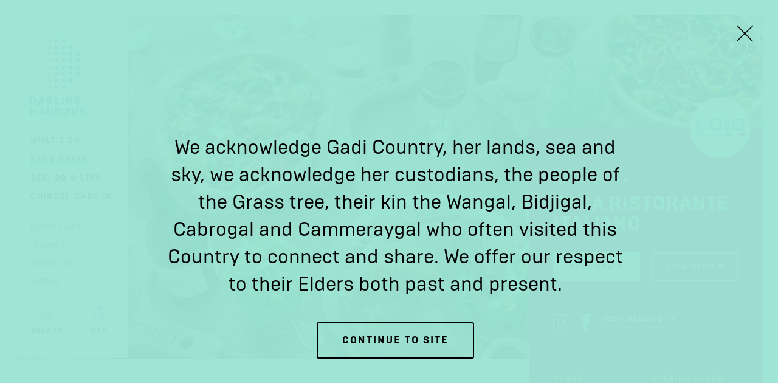

--- FILE ---
content_type: text/html; charset=utf-8
request_url: https://www.darlingharbour.com/eat-drink/casa-ristorante-italiano
body_size: 8753
content:
<!DOCTYPE html>
<html lang="en">
<head>
    <meta charset="utf-8" />
    <meta name="viewport" content="width=device-width, initial-scale=1.0, maximum-scale=1.0">

        <title>Casa Ristorante Italiano | Italian Restaurant Sydney | Darling Harbour | Darling Harbour</title>
        <meta name="description" content="Authentic Italian restaurant with wood-fired pizzas, handmade pastas and a buzzing waterfront vibe. Casa Ristorante is Darling Harbour’s go-to for classic Italian fare. Reserve your table now.">
        <meta name="keywords" content="Casa Ristorante Italiano, Italian restaurant Sydney, wood-fired pizza Sydney, Italian dining Darling Harbour, waterfront restaurants Sydney, authentic Italian cuisine, Naples-style pizza, alfresco dining Sydney, best pizza in Sydney, Darling Harbour restaurants">
        <meta itemprop="description" content="Authentic Italian restaurant with wood-fired pizzas, handmade pastas and a buzzing waterfront vibe. Casa Ristorante is Darling Harbour’s go-to for classic Italian fare. Reserve your table now." />
        <meta itemprop="image" content="https://www.darlingharbour.com/getmedia/c782bdc0-280a-47c6-b5cf-a6f6f422b901/casas-1.jpg" />
        <link rel="canonical" href="https://www.darlingharbour.com/eat-drink/casa-ristorante-italiano" />
        <meta property="og:title" content="Casa Ristorante Italiano | Italian Restaurant Sydney | Darling Harbour | Darling Harbour" />
        <meta property="og:description" content="Authentic Italian restaurant with wood-fired pizzas, handmade pastas and a buzzing waterfront vibe. Casa Ristorante is Darling Harbour’s go-to for classic Italian fare. Reserve your table now." />
        <meta property="og:image" content="https://www.darlingharbour.com/getmedia/c782bdc0-280a-47c6-b5cf-a6f6f422b901/casas-1.jpg" />
    
    <link rel="shortcut icon" href="/meta/dh/favicon.ico">
    <link rel="icon" type="image/png" sizes="16x16" href="/meta/dh/favicon-16x16.png">
    <link rel="icon" type="image/png" sizes="32x32" href="/meta/dh/favicon-32x32.png">
    <link rel="manifest" href="/meta/dh/manifest.json">
    <meta name="mobile-web-app-capable" content="yes">
    <meta name="theme-color" content="#1a1a1a">
    <meta name="application-name" content="the-rocks">
    <link rel="apple-touch-icon" sizes="57x57" href="/meta/dh/apple-touch-icon-57x57.png">
    <link rel="apple-touch-icon" sizes="60x60" href="/meta/dh/apple-touch-icon-60x60.png">
    <link rel="apple-touch-icon" sizes="72x72" href="/meta/dh/apple-touch-icon-72x72.png">
    <link rel="apple-touch-icon" sizes="76x76" href="/meta/dh/apple-touch-icon-76x76.png">
    <link rel="apple-touch-icon" sizes="114x114" href="/meta/dh/apple-touch-icon-114x114.png">
    <link rel="apple-touch-icon" sizes="120x120" href="/meta/dh/apple-touch-icon-120x120.png">
    <link rel="apple-touch-icon" sizes="144x144" href="/meta/dh/apple-touch-icon-144x144.png">
    <link rel="apple-touch-icon" sizes="152x152" href="/meta/dh/apple-touch-icon-152x152.png">
    <link rel="apple-touch-icon" sizes="167x167" href="/meta/dh/apple-touch-icon-167x167.png">
    <link rel="apple-touch-icon" sizes="180x180" href="/meta/dh/apple-touch-icon-180x180.png">
    <link rel="apple-touch-icon" sizes="1024x1024" href="/meta/dh/apple-touch-icon-1024x1024.png">
    <meta name="apple-mobile-web-app-capable" content="yes">
    <meta name="apple-mobile-web-app-status-bar-style" content="black-translucent">
    <meta name="apple-mobile-web-app-title" content="the-rocks">
    <link rel="apple-touch-startup-image" media="(device-width: 320px) and (device-height: 480px) and (-webkit-device-pixel-ratio: 1)" href="/meta/dh/apple-touch-startup-image-320x460.png">
    <link rel="apple-touch-startup-image" media="(device-width: 320px) and (device-height: 480px) and (-webkit-device-pixel-ratio: 2)" href="/meta/dh/apple-touch-startup-image-640x920.png">
    <link rel="apple-touch-startup-image" media="(device-width: 320px) and (device-height: 568px) and (-webkit-device-pixel-ratio: 2)" href="/meta/dh/apple-touch-startup-image-640x1096.png">
    <link rel="apple-touch-startup-image" media="(device-width: 375px) and (device-height: 667px) and (-webkit-device-pixel-ratio: 2)" href="/meta/dh/apple-touch-startup-image-750x1294.png">
    <link rel="apple-touch-startup-image" media="(device-width: 414px) and (device-height: 736px) and (orientation: landscape) and (-webkit-device-pixel-ratio: 3)" href="/meta/dh/apple-touch-startup-image-1182x2208.png">
    <link rel="apple-touch-startup-image" media="(device-width: 414px) and (device-height: 736px) and (orientation: portrait) and (-webkit-device-pixel-ratio: 3)" href="/meta/dh/apple-touch-startup-image-1242x2148.png">
    <link rel="apple-touch-startup-image" media="(device-width: 768px) and (device-height: 1024px) and (orientation: landscape) and (-webkit-device-pixel-ratio: 1)" href="/meta/dh/apple-touch-startup-image-748x1024.png">
    <link rel="apple-touch-startup-image" media="(device-width: 768px) and (device-height: 1024px) and (orientation: portrait) and (-webkit-device-pixel-ratio: 1)" href="/meta/dh/apple-touch-startup-image-768x1004.png">
    <link rel="apple-touch-startup-image" media="(device-width: 768px) and (device-height: 1024px) and (orientation: landscape) and (-webkit-device-pixel-ratio: 2)" href="/meta/dh/apple-touch-startup-image-1496x2048.png">
    <link rel="apple-touch-startup-image" media="(device-width: 768px) and (device-height: 1024px) and (orientation: portrait) and (-webkit-device-pixel-ratio: 2)" href="/meta/dh/apple-touch-startup-image-1536x2008.png">
    <link rel="icon" type="image/png" sizes="228x228" href="/meta/dh/coast-228x228.png">
    <meta name="msapplication-TileColor" content="#1a1a1a">
    <meta name="msapplication-TileImage" content="/meta/dh/mstile-144x144.png">
    <meta name="msapplication-config" content="/meta/dh/browserconfig.xml">
    <link rel="yandex-tableau-widget" href="/meta/dh/yandex-browser-manifest.json">




    
            <link href="https://fonts.googleapis.com/css?family=Roboto:400,700,900&display=swap" rel="stylesheet">
        <link href="/assets/fonts/brutal/stylesheet.css" rel="stylesheet">
          
        <script>
            window.theme = "DarlingHarbour";
            if (window.theme) {
                if (window.theme === "TheRocks"){
                    document.querySelector('html').classList.add('theme_tr');
                } else if (window.theme === "DarlingHarbour"){
                    document.querySelector('html').classList.add('theme_dh');
                } else if (window.theme === "Barangaroo") {
                    document.querySelector('html').classList.add('theme_br');
                } else if (window.theme === "WhiteBay") {
                    document.querySelector('html').classList.add('theme_wb');
                }
            }
        </script>

    
<!-- Google Tag Manager -->
<script>(function(w, d, s, l, i) {
w[l] = w[l] || [];
w[l].push({
    'gtm.start': new Date().getTime(),
    event: 'gtm.js'
});
var f = d.getElementsByTagName(s)[0],
    j = d.createElement(s),
    dl = l != 'dataLayer' ? '&l=' + l : '';
j.async = true;
j.src =
    'https://www.googletagmanager.com/gtm.js?id=' + i + dl;
f.parentNode.insertBefore(j, f);
})(window, document, 'script', 'dataLayer', 'GTM-N929GF3')</script>
<!-- End Google Tag Manager -->

    
    <link href="/bundles/fedcss?v=5TkTmJ7LRCI4UmEaEOl2J892zHATowzt_fgspFuVZgY1" rel="stylesheet"/>


    

    <script src="https://polyfill.io/v3/polyfill.min.js?features=NodeList.prototype.forEach%2CArray.prototype.forEach%2CPromise%2CPromise.prototype.finally%2Cdocument%2CElement.prototype.remove%2CArray.from%2CObject.assign"></script>
    <script>window.MSInputMethodContext && document.documentMode && document.write('<script src="/assets/scripts/ie11CustomProperties.js"><\x2fscript>');</script>
</head>
<body>
    
<!-- Google Tag Manager (noscript) -->
<noscript><iframe src="https://www.googletagmanager.com/ns.html?id=GTM-N929GF3"
height="0" width="0" style="display:none;visibility:hidden"></iframe></noscript>
<!-- End Google Tag Manager (noscript) -->

    
	<nav class="skip-links" role="navigation" aria-labelledby="skip-links">
    <h2 id="skip-links">Skip Links</h2>
    <ul>
        <li><a href="#content">Skip to Content</a></li>
        <li><a href="#navigation">Skip to Navigation</a></li>
        <li><a href="https://www.darlingharbour.com/search">Skip to Search Page</a></li>
        <li><a href="/sitemap">Skip to Sitemap Page</a></li>
        <li><a href="#footer">Skip to Footer</a></li>
    </ul>
</nav>
<nav class="primary-nav" role="navigation" data-scroll-state data-animate-height id="navigation" role="navigation">
	
	
	<div class="primary-nav__desktop">

		
		<div class="primary-nav__expanded">

			<div class="primary-nav__expanded__inner" itemscope itemtype="http://www.schema.org/SiteNavigationElement">

				<div class="primary-nav__logos">
					<a href="/" class="logo-lockup" aria-label="Link to the Homepage">


	 <span class="logo-lockup__logo logo-lockup__logo--nsw">
	  <img alt="Logo NSW Government" data-inline-svg src="/assets/media/logo-nsw.png" />
	  
	 </span>
	 <span
	  class="logo-lockup__logo logo-lockup__logo--darlingharbour logo-lockup__logo--darlingharbour--desktop logo-lockup__logo--darlingharbour--short">
	  <img alt="Logo Darling Harbour" data-inline-svg src="/assets/media/logo-darlingharbour-color.svg" />
	 </span>
	 <span
	  class="logo-lockup__logo logo-lockup__logo--darlingharbour logo-lockup__logo--darlingharbour--desktop logo-lockup__logo--darlingharbour--long">
	  <img alt="Logo Darling Harbour" data-inline-svg src="/assets/media/logo-darlingharbour-long-color.svg" />
	 </span>
	 <span class="logo-lockup__logo logo-lockup__logo--darlingharbour logo-lockup__logo--darlingharbour--mobile">
	  <img alt="Logo Darling Harbour" data-inline-svg src="/assets/media/logo-darlingharbour-long-color.svg" />
	 </span>


</a>
				</div>

				
				<a href="/" class="primary-nav__title">
											<img class="text-logo-dh" alt="Logo Darling Harbour" data-inline-svg src="/assets/media/text-logo-dh.svg"/>
				</a>
				
				    <a itemprop="url" href="/whats-on" class="primary-nav__link primary-nav__link--primary primary-nav__link"><span itemprop="name">What&#39;s On</span></a>
				    <a itemprop="url" href="/eat-drink" class="primary-nav__link primary-nav__link--primary primary-nav__link--active"><span itemprop="name">Eat &amp; Drink</span></a>
				    <a itemprop="url" href="/see-do-stay" class="primary-nav__link primary-nav__link--primary primary-nav__link"><span itemprop="name">See, Do &amp; Stay</span></a>
				    <a itemprop="url" href="/precincts/chinese-garden" class="primary-nav__link primary-nav__link--primary primary-nav__link"><span itemprop="name">Chinese Garden</span></a>

				<div class="primary-nav__spacer--after-primary"></div>

				    <a itemprop="url" href="/editorials" class="primary-nav__link primary-nav__link--secondary primary-nav__link"><span itemprop="name">Insider&#39;s Guide</span></a>
				    <a itemprop="url" href="/shop" class="primary-nav__link primary-nav__link--secondary primary-nav__link"><span itemprop="name">Shopping</span></a>
				    <a itemprop="url" href="/venue-hire" class="primary-nav__link primary-nav__link--secondary primary-nav__link"><span itemprop="name">Venue hire</span></a>
				    <a itemprop="url" href="/getting-here" class="primary-nav__link primary-nav__link--secondary primary-nav__link"><span itemprop="name">Getting here</span></a>

				<div class="primary-nav__utility-wrapper">
					<a href="/"     class="primary-nav__btn primary-nav__btn--search" aria-label="Open Search" data-live-search-trigger></a>
						<a href="#map" class="primary-nav__btn primary-nav__btn--map" aria-label="Open Map"></a>
				</div>
					
			</div> 

		</div>
		
		
		<div class="primary-nav__compact">
			<button data-scroll-state-reset class="primary-nav__btn primary-nav__btn--mobile-menu primary-nav__btn--dark" type="button" aria-label="Expand Menu"></button>
			<a href="/" class="primary-nav__btn primary-nav__btn--search" aria-label="Open Search" data-live-search-trigger></a>
					<a href="#map" class="primary-nav__btn primary-nav__btn--map" aria-label="Open Map"></a>
		</div>

	</div>
	
	
	<div class="primary-nav__mobile">
		
		
		<div class="primary-nav__mobile__header">

					<a href="#map" class="primary-nav__btn primary-nav__btn--map" aria-label="Open Map"></a>

			<div class="primary-nav__mobile__logos">
				<div class="primary-nav__logos">
					<a href="/" class="logo-lockup" aria-label="Link to the Homepage">


	 <span class="logo-lockup__logo logo-lockup__logo--nsw">
	  <img alt="Logo NSW Government" data-inline-svg src="/assets/media/logo-nsw.png" />
	  
	 </span>
	 <span
	  class="logo-lockup__logo logo-lockup__logo--darlingharbour logo-lockup__logo--darlingharbour--desktop logo-lockup__logo--darlingharbour--short">
	  <img alt="Logo Darling Harbour" data-inline-svg src="/assets/media/logo-darlingharbour-color.svg" />
	 </span>
	 <span
	  class="logo-lockup__logo logo-lockup__logo--darlingharbour logo-lockup__logo--darlingharbour--desktop logo-lockup__logo--darlingharbour--long">
	  <img alt="Logo Darling Harbour" data-inline-svg src="/assets/media/logo-darlingharbour-long-color.svg" />
	 </span>
	 <span class="logo-lockup__logo logo-lockup__logo--darlingharbour logo-lockup__logo--darlingharbour--mobile">
	  <img alt="Logo Darling Harbour" data-inline-svg src="/assets/media/logo-darlingharbour-long-color.svg" />
	 </span>


</a>
				</div>

			</div>

			<button data-toggle-active=".primary-nav" class="primary-nav__btn primary-nav__btn--mobile-menu" type="button" aria-label="Toggle Mobile Menu">
			</button>

		</div>
		
		
		<div class="primary-nav__mobile__quick-links">
			    <a href="/whats-on" class="primary-nav__link primary-nav__link--primary primary-nav__link">What&#39;s On</a>
			    <a href="/eat-drink" class="primary-nav__link primary-nav__link--primary primary-nav__link--active">Eat &amp; Drink</a>
			    <a href="/see-do-stay" class="primary-nav__link primary-nav__link--primary primary-nav__link">See, Do &amp; Stay</a>
			    <a href="/precincts/chinese-garden" class="primary-nav__link primary-nav__link--primary primary-nav__link">Chinese Garden</a>
		</div>

		
		<div class="primary-nav__mobile__dropdown" data-animate-height>

			<div class="primary-nav__mobile__dropdown__inner">
				    <a href="/whats-on" class="primary-nav__link primary-nav__link--primary primary-nav__link">What&#39;s On</a>
				    <a href="/eat-drink" class="primary-nav__link primary-nav__link--primary primary-nav__link--active">Eat &amp; Drink</a>
				    <a href="/see-do-stay" class="primary-nav__link primary-nav__link--primary primary-nav__link">See, Do &amp; Stay</a>
				    <a href="/precincts/chinese-garden" class="primary-nav__link primary-nav__link--primary primary-nav__link">Chinese Garden</a>
				<div class="primary-nav__spacer--after-primary"></div>

				    <a href="/editorials" class="primary-nav__link primary-nav__link--secondary primary-nav__link">Insider&#39;s Guide</a>
				    <a href="/shop" class="primary-nav__link primary-nav__link--secondary primary-nav__link">Shopping</a>
				    <a href="/venue-hire" class="primary-nav__link primary-nav__link--secondary primary-nav__link">Venue hire</a>
				    <a href="/getting-here" class="primary-nav__link primary-nav__link--secondary primary-nav__link">Getting here</a>
				
				<div class="primary-nav__utility-wrapper">
					<a href="https://www.darlingharbour.com/search" class="primary-nav__btn primary-nav__btn--search" aria-label="Open Search"></a>
					
					<a href="#map" class="primary-nav__btn primary-nav__btn--map" aria-label="Open Map"></a>
				</div>

			</div>

		</div>

	</div>

</nav>
    
    <main id="content" role="main">
        



<div class="info-image-header info-image-header--type-Tenant" data-parallax="200">
    <div class="center-marker-inside"></div>
    <div class="info-image-header__hero">
        <div class="hero-image">
    <img data-src="/getmedia/c782bdc0-280a-47c6-b5cf-a6f6f422b901/casas-1.jpg?width=1920" data-srcset="
        /getmedia/c782bdc0-280a-47c6-b5cf-a6f6f422b901/casas-1.jpg?width=800 400w,
        /getmedia/c782bdc0-280a-47c6-b5cf-a6f6f422b901/casas-1.jpg?width=1536 768w,
        /getmedia/c782bdc0-280a-47c6-b5cf-a6f6f422b901/casas-1.jpg?width=1920 1024w
        " alt="Casa Ristorante Italiano">
        <div class="hero-image__video">
            <div data-inline-youtube data-inline-youtube-id="XBIVpORDvfI">
                <button data-inline-youtube-play-toggle type="button" aria-label="Play/Pause feature video"></button>
            </div>
        </div>

</div>
    </div>
    <div class="info-image-header__container container-fluid container--bleed-right">
        <div class="info-image-header__row">
            <div class="info-image-header__card" data-parallax-item="-0.8">
                
<div class="info-card
info-card--type-Tenant
info-card--is-collapsible
info-card--has-gradient
info-card--has-header">

        <div class="info-card__logo-wrapper">
            <img data-src="/getmedia/bf2d68b4-812c-41ac-893b-e7d9c13a6d62/casa-ristorante-logo.jpg?width=300" alt="Logo Casa Ristorante Italiano" class="info-card__logo">
        </div>
    
    <div class="info-card__wrapper">
        <div class="info-card__inner">
                <div class="info-card__info--type ">Eat &amp; Drink</div>
                <h1 class="info-card__info--title">Casa Ristorante Italiano</h1>




                <div class="row">

                        <div class="col-xs-6">
                            

<a 
	href="https://www.lovecasa.com.au/make-a-booking/" 
	target="_blank"
	
	class="cta 
		 
		cta--small 
		
		 
		 
		 
		cta--dark 
		
	"
>
	Book Now
		<i class="icon icon-arrow-up-right"></i>
</a> 
                        </div>

                        <div class="col-xs-6">
                            

<a 
	href="https://www.lovecasa.com.au/food-menu/" 
	target="_blank"
	
	class="cta 
		 
		cta--small 
		
		cta--secondary 
		 
		 
		 
		
	"
>
	View Menu
		<i class="icon icon-arrow-up-right"></i>
</a> 
                        </div>

                </div>




        </div>

        <div class="info-card__collapse-block" data-animate-height>

            <div class="info-card__collapse-block-inner">

                <div class="info-card__inner">
                        <hr class="info-card__info--divider divider--xs show-xs" />
                        
                            <div class="row">

    <div class="col-xs-12">
        <div class="info-card__social-links">
            <a href="https://www.instagram.com/casaristorante/" class="social social--instagram" target="_blank"
                aria-label="Go To Instagram"><span>Instagram</span></a>
                        <a href="https://www.facebook.com/casaristoranteitaliano/" class="social social--facebook" target="_blank"
                aria-label="Go To Facebook"><span>Facebok</span></a>
                                                <a href="http://lovecasa.com.au" target="_blank" class="link--external">Visit website</a>
        </div>

        
    </div>

</div>
                        

                        <hr class="info-card__info--divider divider--sm hide-xs" />


                        <div class="row">
                            <div class="col-xs-12 col-lg-6">
                                    <div class="info-card__info--block info-card__info--block--phone">
                                        <span class="label">Phone</span>
                                        <div>
                                            <a href="tel:(02) 9262 6200" class="link--silent">(02) 9262 6200</a>
                                        </div>
                                    </div>
                                                                    <div class="info-card__info--block info-card__info--block--address">
                                        
                                            <span class="label">Address</span>

                                        <div>42-48 The Promenade<br />King Street Wharf <br />Darling Harbour</div>
                                            <p>
                                                <a class="link--external" target="_blank"
                                                   href="https://www.google.com/maps/dir/?api=1&destination=-33.86718,151.201534">
                                                    Get
                                                    directions
                                                </a>
                                            </p>
                                    
                                    </div>

                            </div>

                            <div class="col-xs-12 col-lg-6">
                                    <div class="info-card__info--block info-card__info--block--hours">
                                        <span class="label">Opening Hours</span>
                                        <div><p>11.30am - 8.30pm Sun - Tue<br />
11.30am - 9.30pm Wed - Sat</p>

<p>&nbsp;</p>
</div>
                                    </div>
                            </div>

                        </div>





                </div>

            </div>
        </div>

            <div class="info-card__inner show-xs">
                <button class="info-card__collapse-button" data-toggle-active=".info-card">
                    <span class="close-button"><i class="icon icon-arrow-up"></i>Collapse</span>
                    <span class="open-button"><i class="icon icon-arrow-down"></i>Contact & Opening hours</span>
                </button>
            </div>
    </div>



        <a class="info-card__map" target="" href="#map/all/2f11465e-fe3b-4ad3-a24a-3a1349a0dcd0">
            <img data-src="https://maps.googleapis.com/maps/api/staticmap?center=-33.86718,151.201534&size=1080x480&zoom=18&key=AIzaSyCfZJKQLckaY6nrCBMEbBbepbUHeRoQsbY&style=feature:administrative%7Celement:labels%7Cvisibility:off&style=feature:administrative.land_parcel%7Cvisibility:off&style=feature:landscape.man_made%7Celement:geometry.fill%7Csaturation:-100&style=feature:landscape.man_made%7Celement:geometry.stroke%7Csaturation:-100&style=feature:landscape.man_made%7Celement:labels%7Cvisibility:off&style=feature:landscape.natural%7Celement:labels%7Cvisibility:off&style=feature:poi%7Celement:labels%7Cvisibility:off&style=feature:poi.park%7Celement:geometry.fill%7Ccolor:0xdaedd4&style=feature:road.highway%7Celement:geometry.fill%7Ccolor:0xe8e8e8&style=feature:road.highway%7Celement:geometry.stroke%7Ccolor:0xf3f3f3&style=feature:road.highway%7Celement:labels%7Cvisibility:off&style=feature:road.highway.controlled_access%7Cvisibility:off&style=feature:road.local%7Celement:labels.icon%7Cvisibility:off&style=feature:road.local%7Celement:labels.text.fill%7Ccolor:0xaeaeae&style=feature:road.local%7Celement:labels.text.stroke%7Ccolor:0xffffff&style=feature:transit%7Celement:labels.text%7Cvisibility:off&style=feature:transit.line%7Cvisibility:off&style=feature:transit.station%7Celement:labels.icon%7Csaturation:-100%7Clightness:35&style=feature:transit.station%7Celement:labels.text%7Cvisibility:off&style=feature:water%7Celement:geometry.fill%7Ccolor:0xcfe2ea&style=feature:water%7Celement:labels%7Cvisibility:off"
                 alt="Map, showing Casa Ristorante Italiano" aria-label="Map, showing Casa Ristorante Italiano">
            <i class="icon icon-map-marker"></i>
        </a>



</div>
            </div>
            <div class="info-image-header__content first-sm">
                <div class="rich-text"
                    data-reveal
                    data-reveal-collapsed-height="300"
                    data-reveal-min-difference="100"
                    data-reveal-more-label="Read more"
                    data-reveal-less-label="Read less"
                    data-reveal-mobile-only="true"
                    data-reveal-button-classes="info-image-header__button">
                    
                    <h2 class="info-image-header__heading heading-3">
                        Casa Ristorante Italiano is one of Sydney’s most bene Italian restaurants, known for their authentic wood-fired pizzas.
                    </h2>
                    <p data-end="566" data-start="210">Located along the vibrant waterfront of Darling Harbour, Casa Ristorante Italiano brings the warmth and flavour of Naples to the heart of Sydney. Known for its authentic wood-fired pizzas and rustic Italian charm, Casa is a beloved destination for both locals and visitors looking to savour traditional Italian cuisine in a relaxed and picturesque setting.</p>

<p data-end="912" data-start="568">At the heart of Casa’s kitchen is a real wood-fired oven, which gives their pizzas that perfect crisp crust and smoky flavour. Made with fresh, high-quality ingredients, these pizzas are a true taste of Naples. From classic Margherita to indulgent toppings like prosciutto, truffle oil or buffalo mozzarella, each slice is full of Italian soul.</p>

<p data-end="1256" data-start="914">But Casa offers more than just pizza. The menu also features a wide range of traditional pasta dishes, fresh seafood, hearty mains and seasonal specials inspired by the flavours of Southern Italy. Whether you’re sharing a meal with friends, enjoying a date night or gathering for a special celebration, Casa’s menu has something for everyone.</p>

<p data-end="1497" data-start="1258">Casa’s large alfresco dining area is one of its highlights, offering stunning views of Darling Harbour. With ambient lighting and an inviting atmosphere, it’s the perfect spot for long lunches, sunset dinners or casual drinks by the water.</p>

<p data-end="1656" data-start="1499">Come and enjoy the passion, tradition and flavour of Italy at Casa Ristorante Italiano – an unforgettable dining experience on Sydney’s sparkling waterfront.</p>

                </div>                
            </div>
        </div>
    </div>
</div>


	
		

<section class="vertical-listing" id="whatson">

	<div class="container-fluid container-fluid--bleed-right">

		<h2 class="vertical-listing__heading heading-2">
			What&#39;s on at Casa Ristorante Italiano 
		</h2>

		<div class="vertical-listing__tiles">			
				<div class="vertical-listing__tile-wrapper">
		    		


<div class="tile 
	tile--event 
	tile--big 
	 
	tile--vertical 
	">



    <a href=/whats-on/events/valentine-s-day-at-casa-ristorante-italiano class="tile__poster"
       data-bg="url('/getmedia/a26671d8-8bad-482c-b856-52b088d6086f/Valentines-Day-at-Casa-Ristorante-Italiano.png?width=650')" data-expired-label="" data-free-label="" >


    </a>

    <div class="tile__content">
            <div class="tile__date">
                <div class="date-tile">

		<div class="date-tile__date">
			<div class="date-tile__day">
				14
			</div>
			<div class="date-tile__month">
				Feb
			</div>
		</div>



 </div>
            </div>



            <div class="tile__time-description">Feb 14</div>

        <div class="tile__title heading-4">
            Valentine&#39;s Day at Casa Ristorante Italiano

        </div>


        <div class="tile__description rich-text">Celebrate Valentine's Day this February 14 at Casa Ristorante Italiano.</div>

            <a class="tile__readmore" href="/whats-on/events/valentine-s-day-at-casa-ristorante-italiano">
                <span class="underline">
                    View Event
                </span>
            </a>

    </div>

</div>				
				</div>
		</div>
	</div>

</section>
	
<section class="instagram-feed" data-instagram-feed="casaristorante">

	<div class="container-fluid container-fluid--bleed-right">

		<div class="instagram-feed__handle heading-3">
			@casaristorante
		</div>

		<div class="instagram-feed__scroller">
			<div class="instagram-feed__tiles">

				<div class="instagram-feed__tiles__feature" data-instagram-feed-feature></div>

				<div class="instagram-feed__tiles__remaining" >

					<div data-instagram-feed-row></div>

					<div data-instagram-feed-row>
						<a href="https://www.instagram.com/casaristorante" class="instagram-feed__link" target="_blank">

							<div class="instagram-feed__link__inner">
								<div>
									View on Instagram
								</div>

								<div aria-hidden="true" class="icon icon-arrow-right"></div>
							</div>
						</a>
					</div>

				</div>

			</div>
		</div>

	</div>

</section>



	
		
<section class="gallery" id="gallery">

	<div class="container-fluid container-fluid--bleed-right">

		<h2 class="gallery__heading heading-2">
			Photo Gallery
		</h2>
		
		<div class="carousel glide carousel--multi" data-carousel data-carousel-id="gallery-main">
	<div class="carousel__footer">
		<div class="carousel__footer__inner">
			<div class="carousel__expand icon icon-expand" data-carousel-expand></div>			
		</div>
		<div class="carousel__gutter"></div>
	</div>
	<div class="glide__track" data-glide-el="track">
		<div class="glide__slides">
		        <div 
		        	class="carousel__slide" 
		        	data-bg="url('/getmedia/107af0cb-d7a4-4245-be99-09cfe97776a2/casa-3.jpg?width=1600')" 
		        	data-carousel-slide
		        	data-carousel-slide-youtube="KEFxCGSnoZs"
		        	>
		        </div>
		        <div 
		        	class="carousel__slide" 
		        	data-bg="url('/getmedia/af050774-95d9-4fd3-8ddc-0451e9cfc7ea/casa-4.png?width=1600')" 
		        	data-carousel-slide
		        	data-carousel-slide-youtube=""
		        	>
		        </div>
		        <div 
		        	class="carousel__slide" 
		        	data-bg="url('/getmedia/5909f439-c3ef-451e-8416-4ae9a9de330a/casa-5.png?width=1600')" 
		        	data-carousel-slide
		        	data-carousel-slide-youtube=""
		        	>
		        </div>
		        <div 
		        	class="carousel__slide" 
		        	data-bg="url('/getmedia/7013e98c-e3e1-4740-bac0-cccf8a91b5dd/casa-2.jpg?width=1600')" 
		        	data-carousel-slide
		        	data-carousel-slide-youtube=""
		        	>
		        </div>
		</div>
	</div>

	<div class="carousel__footer">
		<div class="carousel__footer__inner">
			<div class="carousel__controls">
				<button 
					aria-label="Previous Slide" 
					class="carousel__button icon icon-arrow-left" 
					type="button" data-carousel-direction="<">
				</button>
				<button 
					aria-label="Next Slide" 
					class="carousel__button icon icon-arrow-right" 
					type="button" 
					data-carousel-direction=">">
				</button>
			</div>

			<div class="carousel__info">
				<div class="carousel__info__pagination">
					Slide <span data-carousel-pagination></span>
				</div>
				<div class="carousel__info__captions">
				        <div class="carousel__caption" data-carousel-caption>
				        	
				        </div>
				        <div class="carousel__caption" data-carousel-caption>
				        	
				        </div>
				        <div class="carousel__caption" data-carousel-caption>
				        	
				        </div>
				        <div class="carousel__caption" data-carousel-caption>
				        	
				        </div>
				</div>
			</div>

		</div>
		
		<div class="carousel__gutter" data-carousel-gutter></div>
	</div>

</div>
		
	</div>

</section>
	

    </main>

            
            <section class="related-content" id="related">

	<div class="container-fluid container-fluid--bleed-right">

		<h2 class="related-content__heading heading-1">
			You may also like… 
		</h2>

		<div class="related-content__tiles row" data-flexible-grid data-flexible-grid-xs="1" data-flexible-grid-sm="2" data-flexible-grid-md="2" data-flexible-grid-lg="2" data-flexible-grid-xl="4">
			    <div flexible-grid-item>
			    	


<div class="tile 
	tile--tenant 
	tile--big 
	 
	 
	">



    <a href=/eat-drink/baia-the-italian class="tile__poster"
       data-bg="url('/getmedia/69bba0ae-2713-4d98-932a-e0aef3751a79/baia-the-italian-restaurant-2.jpg?width=650')" data-expired-label="" data-free-label="" >


    </a>

    <div class="tile__content">




        <div class="tile__title heading-4">
            Baia THE ITALIAN

        </div>


        <div class="tile__description rich-text">Authentic Italian food prepared by an acclaimed chef at a charming Sydney waterfront restaurant.</div>

            <a class="tile__readmore" href="/eat-drink/baia-the-italian">
                <span class="underline">
                    View Details
                </span>
            </a>

    </div>

</div>
			    </div>
			    <div flexible-grid-item>
			    	


<div class="tile 
	tile--tenant 
	tile--big 
	 
	 
	">



    <a href=/eat-drink/blackbird-cafe class="tile__poster"
       data-bg="url('/getmedia/e1173e16-b868-43dc-8db9-d95e516908b3/blackbird-cafe-004.jpg?width=650')" data-expired-label="" data-free-label="" >


    </a>

    <div class="tile__content">




        <div class="tile__title heading-4">
            Blackbird Cafe

        </div>


        <div class="tile__description rich-text">Blackbird Cafe is fast becoming a Sydney icon thanks to its buzzing atmosphere, great food and wild DJ nights. </div>

            <a class="tile__readmore" href="/eat-drink/blackbird-cafe">
                <span class="underline">
                    View Details
                </span>
            </a>

    </div>

</div>
			    </div>
			    <div flexible-grid-item>
			    	


<div class="tile 
	tile--tenant 
	tile--big 
	 
	 
	">



    <a href=/eat-drink/planar-restaurant class="tile__poster"
       data-bg="url('/getmedia/eda4d421-9f19-4e03-823d-e5ae04d529a3/planar-9.jpg?width=650')" data-expired-label="" data-free-label="" >


    </a>

    <div class="tile__content">




        <div class="tile__title heading-4">
            Planar Restaurant

        </div>


        <div class="tile__description rich-text">Planar serves modern Australian cuisine and drinks inside or alfresco with a stunning view of Darling Harbour.</div>

            <a class="tile__readmore" href="/eat-drink/planar-restaurant">
                <span class="underline">
                    View Details
                </span>
            </a>

    </div>

</div>
			    </div>
			    <div flexible-grid-item>
			    	


<div class="tile 
	tile--tenant 
	tile--big 
	 
	 
	">



    <a href=/eat-drink/uliveto class="tile__poster"
       data-bg="url('/getmedia/c14c2b8b-fcd4-4f49-a684-ab5c288830a9/uliveto-meatballs.jpg?width=650')" data-expired-label="" data-free-label="" >


    </a>

    <div class="tile__content">




        <div class="tile__title heading-4">
            Uliveto

        </div>


        <div class="tile__description rich-text">Uliveto is a casual fine dining restaurant bringing Italian cuisine to the heart of Haymarket.</div>

            <a class="tile__readmore" href="/eat-drink/uliveto">
                <span class="underline">
                    View Details
                </span>
            </a>

    </div>

</div>
			    </div>
		</div>
		<div class="center-xs">


		</div>
	</div>

</section>
        
    
    

    <button class="live-search-container__mobile-button" data-live-search-trigger><i class="icon icon-search"></i>Search</button>

<div class="live-search-container"  data-live-search  data-live-search-api-endpoint="https://www.darlingharbour.com/api/v1/search/getsuggestions" data-live-search-target-page="https://www.darlingharbour.com/search">
    <div class="container-fluid">
        <div class="row">
            <div class="col-xs-12">
                <div class="live-search__inner">
                    <div class="live-search__react-root"></div>
                </div>
            </div>
        </div>
    </div>
</div>

	 
<footer class="footer" id="footer">
	<div class="container-fluid">

		<div class="footer__inner">

			<div class="footer__col">

				<div class="footer__logos">
					<a href="/" class="logo-lockup" aria-label="Link to the Homepage">


	 <span class="logo-lockup__logo logo-lockup__logo--nsw">
	  <img alt="Logo NSW Government" data-inline-svg src="/assets/media/logo-nsw.png" />
	  
	 </span>
	 <span
	  class="logo-lockup__logo logo-lockup__logo--darlingharbour logo-lockup__logo--darlingharbour--desktop logo-lockup__logo--darlingharbour--short">
	  <img alt="Logo Darling Harbour" data-inline-svg src="/assets/media/logo-darlingharbour-color.svg" />
	 </span>
	 <span
	  class="logo-lockup__logo logo-lockup__logo--darlingharbour logo-lockup__logo--darlingharbour--desktop logo-lockup__logo--darlingharbour--long">
	  <img alt="Logo Darling Harbour" data-inline-svg src="/assets/media/logo-darlingharbour-long-color.svg" />
	 </span>
	 <span class="logo-lockup__logo logo-lockup__logo--darlingharbour logo-lockup__logo--darlingharbour--mobile">
	  <img alt="Logo Darling Harbour" data-inline-svg src="/assets/media/logo-darlingharbour-long-color.svg" />
	 </span>


</a>
				</div>

				<div class="footer__acknoledgement">
					We acknowledge Gadigal Country, her lands, sea and sky, we acknowledge her custodians, the Gadigal people, their kin the Wangal, Bidjigal, Cabrogal and Cammeraygal who often visited this Country to connect and share.  We offer our respect to their Elders both past and present.
				</div>

			</div>

			<div class="footer__col" role="navigation" aria-label="Footer">

				<div class="footer__newsletter">
					<div class="newsletter-form">
    <h2 class="newsletter-form__heading heading-4">Sign Up</h2>
    <div data-newsletter-form 
         data-newsletter-form-campaign-id="GeneralListingId"
         data-newsletter-form-list-id-source="Settings"
         data-newsletter-form-recaptcha-invisible-site-key="6LcBClUcAAAAAJdC8On85hbNfPWtSVilA7NXaE4o"
         data-newsletter-form-segment=""
         data-newsletter-form-api-url="https://www.darlingharbour.com/api/v1/campaignmonitor/subscribe"
         data-newsletter-form-success-message="Thank you for subscribing to our newsletter"
         data-newsletter-form-error-message="There is an error on subscribing to our newsletter. Please try again."
         class="newsletter-form__form-container"></div>
</div>
				</div>



				<div class="footer__links__container">
					<ul class="footer__links footer__links--primarynav " aria-label="Primary">
							<li>
								<a href="/our-places" class="footer__link footer__link--primary">
									Our Places
								</a>
							</li>
							<li>
								<a href="/venue-hire" class="footer__link footer__link--primary">
									Venue Hire and Commercial Opportunities
								</a>
							</li>
							<li>
								<a href="/school-excursions" class="footer__link footer__link--primary">
									School excursions
								</a>
							</li>
							<li>
								<a href="/strategy" class="footer__link footer__link--primary">
									Strategy
								</a>
							</li>
							<li>
								<a href="/reconciliation-action-plan" class="footer__link footer__link--primary">
									Reconciliation Action Plan
								</a>
							</li>
							<li>
								<a href="/notices" class="footer__link footer__link--primary">
									Notices
								</a>
							</li>
							<li>
								<a href="/contact-us" class="footer__link footer__link--primary">
									Contact Us
								</a>
							</li>
						
					</ul>
				</div>

				<ul class="footer__links footer__links--subnav" aria-label="Secondary">
		    			<li>
		    				<a href="/copyright" class="footer__link footer__link--subnav">
		    					Copyright
		    				</a>
		    			</li>
		    			<li>
		    				<a href="/disclaimer" class="footer__link footer__link--subnav">
		    					Disclaimer
		    				</a>
		    			</li>
		    			<li>
		    				<a href="/privacy-policy" class="footer__link footer__link--subnav">
		    					Privacy
		    				</a>
		    			</li>
		    			<li>
		    				<a href="/sitemap" class="footer__link footer__link--subnav">
		    					Sitemap
		    				</a>
		    			</li>
				</ul>

				<ul class="footer__links  footer__links--socialnav" aria-label="Social">			
					
    <li><a href="https://www.instagram.com/darlingharbour" class="footer__link footer__link--social footer__link--social--instagram" target="_blank">Instagram</a></li>
    <li><a href="https://www.facebook.com/darlingharbour" class="footer__link footer__link--social footer__link--social--facebook" target="_blank">Facebook</a></li>
    <li><a href="https://www.youtube.com/user/SHFADarlingHarbour" class="footer__link footer__link--social footer__link--social--youtube" target="_blank">Youtube</a></li>

				</ul>

			</div>

		</div>

	</div>

</footer>



    <div class="acknowledgement-of-country" data-acknowledgement-of-country>
    <div class="container-fluid">
        <div class="row">
            <div class="col-xs-12">
                <div class="acknowledgement-of-country__inner">
                    <div class="acknowledgement-of-country__react-root">
                        <p class="acknowledgement-of-country__text">
                         We acknowledge Gadi Country, her lands, sea and sky, we acknowledge her custodians, the people of the Grass tree, their kin the Wangal, Bidjigal, Cabrogal and Cammeraygal who often visited this Country to connect and share. We offer our respect to their Elders both past and present.
                        </p>
                        <button class="cta cta--secondary acknowledgement-of-country__button">
                            Continue to site
                        </button>
                    </div>
                </div>
            </div>
        </div>
    </div>
</div>
    
    
    <div 
        class="precinct-map"
        data-precinct-map
        data-precinct-map-list-api="/api/v1/precinctmap/getall" 
        data-precinct-map-tenant-api="/api/v1/tenantinfo">
    </div>

    
    <div class="loader-portal"></div>

    <script src="/bundles/fedjs?v=hEIozZx5nPESY7T6P-fQ0U2TMWBkHxNTZUqBq3LQ6z41"></script>


	
    
</body>
</html>


--- FILE ---
content_type: text/html; charset=utf-8
request_url: https://www.google.com/recaptcha/api2/anchor?ar=1&k=6LcBClUcAAAAAJdC8On85hbNfPWtSVilA7NXaE4o&co=aHR0cHM6Ly93d3cuZGFybGluZ2hhcmJvdXIuY29tOjQ0Mw..&hl=en&type=image&v=PoyoqOPhxBO7pBk68S4YbpHZ&theme=light&size=invisible&badge=bottomright&anchor-ms=20000&execute-ms=30000&cb=psbs6qu3nzek
body_size: 49407
content:
<!DOCTYPE HTML><html dir="ltr" lang="en"><head><meta http-equiv="Content-Type" content="text/html; charset=UTF-8">
<meta http-equiv="X-UA-Compatible" content="IE=edge">
<title>reCAPTCHA</title>
<style type="text/css">
/* cyrillic-ext */
@font-face {
  font-family: 'Roboto';
  font-style: normal;
  font-weight: 400;
  font-stretch: 100%;
  src: url(//fonts.gstatic.com/s/roboto/v48/KFO7CnqEu92Fr1ME7kSn66aGLdTylUAMa3GUBHMdazTgWw.woff2) format('woff2');
  unicode-range: U+0460-052F, U+1C80-1C8A, U+20B4, U+2DE0-2DFF, U+A640-A69F, U+FE2E-FE2F;
}
/* cyrillic */
@font-face {
  font-family: 'Roboto';
  font-style: normal;
  font-weight: 400;
  font-stretch: 100%;
  src: url(//fonts.gstatic.com/s/roboto/v48/KFO7CnqEu92Fr1ME7kSn66aGLdTylUAMa3iUBHMdazTgWw.woff2) format('woff2');
  unicode-range: U+0301, U+0400-045F, U+0490-0491, U+04B0-04B1, U+2116;
}
/* greek-ext */
@font-face {
  font-family: 'Roboto';
  font-style: normal;
  font-weight: 400;
  font-stretch: 100%;
  src: url(//fonts.gstatic.com/s/roboto/v48/KFO7CnqEu92Fr1ME7kSn66aGLdTylUAMa3CUBHMdazTgWw.woff2) format('woff2');
  unicode-range: U+1F00-1FFF;
}
/* greek */
@font-face {
  font-family: 'Roboto';
  font-style: normal;
  font-weight: 400;
  font-stretch: 100%;
  src: url(//fonts.gstatic.com/s/roboto/v48/KFO7CnqEu92Fr1ME7kSn66aGLdTylUAMa3-UBHMdazTgWw.woff2) format('woff2');
  unicode-range: U+0370-0377, U+037A-037F, U+0384-038A, U+038C, U+038E-03A1, U+03A3-03FF;
}
/* math */
@font-face {
  font-family: 'Roboto';
  font-style: normal;
  font-weight: 400;
  font-stretch: 100%;
  src: url(//fonts.gstatic.com/s/roboto/v48/KFO7CnqEu92Fr1ME7kSn66aGLdTylUAMawCUBHMdazTgWw.woff2) format('woff2');
  unicode-range: U+0302-0303, U+0305, U+0307-0308, U+0310, U+0312, U+0315, U+031A, U+0326-0327, U+032C, U+032F-0330, U+0332-0333, U+0338, U+033A, U+0346, U+034D, U+0391-03A1, U+03A3-03A9, U+03B1-03C9, U+03D1, U+03D5-03D6, U+03F0-03F1, U+03F4-03F5, U+2016-2017, U+2034-2038, U+203C, U+2040, U+2043, U+2047, U+2050, U+2057, U+205F, U+2070-2071, U+2074-208E, U+2090-209C, U+20D0-20DC, U+20E1, U+20E5-20EF, U+2100-2112, U+2114-2115, U+2117-2121, U+2123-214F, U+2190, U+2192, U+2194-21AE, U+21B0-21E5, U+21F1-21F2, U+21F4-2211, U+2213-2214, U+2216-22FF, U+2308-230B, U+2310, U+2319, U+231C-2321, U+2336-237A, U+237C, U+2395, U+239B-23B7, U+23D0, U+23DC-23E1, U+2474-2475, U+25AF, U+25B3, U+25B7, U+25BD, U+25C1, U+25CA, U+25CC, U+25FB, U+266D-266F, U+27C0-27FF, U+2900-2AFF, U+2B0E-2B11, U+2B30-2B4C, U+2BFE, U+3030, U+FF5B, U+FF5D, U+1D400-1D7FF, U+1EE00-1EEFF;
}
/* symbols */
@font-face {
  font-family: 'Roboto';
  font-style: normal;
  font-weight: 400;
  font-stretch: 100%;
  src: url(//fonts.gstatic.com/s/roboto/v48/KFO7CnqEu92Fr1ME7kSn66aGLdTylUAMaxKUBHMdazTgWw.woff2) format('woff2');
  unicode-range: U+0001-000C, U+000E-001F, U+007F-009F, U+20DD-20E0, U+20E2-20E4, U+2150-218F, U+2190, U+2192, U+2194-2199, U+21AF, U+21E6-21F0, U+21F3, U+2218-2219, U+2299, U+22C4-22C6, U+2300-243F, U+2440-244A, U+2460-24FF, U+25A0-27BF, U+2800-28FF, U+2921-2922, U+2981, U+29BF, U+29EB, U+2B00-2BFF, U+4DC0-4DFF, U+FFF9-FFFB, U+10140-1018E, U+10190-1019C, U+101A0, U+101D0-101FD, U+102E0-102FB, U+10E60-10E7E, U+1D2C0-1D2D3, U+1D2E0-1D37F, U+1F000-1F0FF, U+1F100-1F1AD, U+1F1E6-1F1FF, U+1F30D-1F30F, U+1F315, U+1F31C, U+1F31E, U+1F320-1F32C, U+1F336, U+1F378, U+1F37D, U+1F382, U+1F393-1F39F, U+1F3A7-1F3A8, U+1F3AC-1F3AF, U+1F3C2, U+1F3C4-1F3C6, U+1F3CA-1F3CE, U+1F3D4-1F3E0, U+1F3ED, U+1F3F1-1F3F3, U+1F3F5-1F3F7, U+1F408, U+1F415, U+1F41F, U+1F426, U+1F43F, U+1F441-1F442, U+1F444, U+1F446-1F449, U+1F44C-1F44E, U+1F453, U+1F46A, U+1F47D, U+1F4A3, U+1F4B0, U+1F4B3, U+1F4B9, U+1F4BB, U+1F4BF, U+1F4C8-1F4CB, U+1F4D6, U+1F4DA, U+1F4DF, U+1F4E3-1F4E6, U+1F4EA-1F4ED, U+1F4F7, U+1F4F9-1F4FB, U+1F4FD-1F4FE, U+1F503, U+1F507-1F50B, U+1F50D, U+1F512-1F513, U+1F53E-1F54A, U+1F54F-1F5FA, U+1F610, U+1F650-1F67F, U+1F687, U+1F68D, U+1F691, U+1F694, U+1F698, U+1F6AD, U+1F6B2, U+1F6B9-1F6BA, U+1F6BC, U+1F6C6-1F6CF, U+1F6D3-1F6D7, U+1F6E0-1F6EA, U+1F6F0-1F6F3, U+1F6F7-1F6FC, U+1F700-1F7FF, U+1F800-1F80B, U+1F810-1F847, U+1F850-1F859, U+1F860-1F887, U+1F890-1F8AD, U+1F8B0-1F8BB, U+1F8C0-1F8C1, U+1F900-1F90B, U+1F93B, U+1F946, U+1F984, U+1F996, U+1F9E9, U+1FA00-1FA6F, U+1FA70-1FA7C, U+1FA80-1FA89, U+1FA8F-1FAC6, U+1FACE-1FADC, U+1FADF-1FAE9, U+1FAF0-1FAF8, U+1FB00-1FBFF;
}
/* vietnamese */
@font-face {
  font-family: 'Roboto';
  font-style: normal;
  font-weight: 400;
  font-stretch: 100%;
  src: url(//fonts.gstatic.com/s/roboto/v48/KFO7CnqEu92Fr1ME7kSn66aGLdTylUAMa3OUBHMdazTgWw.woff2) format('woff2');
  unicode-range: U+0102-0103, U+0110-0111, U+0128-0129, U+0168-0169, U+01A0-01A1, U+01AF-01B0, U+0300-0301, U+0303-0304, U+0308-0309, U+0323, U+0329, U+1EA0-1EF9, U+20AB;
}
/* latin-ext */
@font-face {
  font-family: 'Roboto';
  font-style: normal;
  font-weight: 400;
  font-stretch: 100%;
  src: url(//fonts.gstatic.com/s/roboto/v48/KFO7CnqEu92Fr1ME7kSn66aGLdTylUAMa3KUBHMdazTgWw.woff2) format('woff2');
  unicode-range: U+0100-02BA, U+02BD-02C5, U+02C7-02CC, U+02CE-02D7, U+02DD-02FF, U+0304, U+0308, U+0329, U+1D00-1DBF, U+1E00-1E9F, U+1EF2-1EFF, U+2020, U+20A0-20AB, U+20AD-20C0, U+2113, U+2C60-2C7F, U+A720-A7FF;
}
/* latin */
@font-face {
  font-family: 'Roboto';
  font-style: normal;
  font-weight: 400;
  font-stretch: 100%;
  src: url(//fonts.gstatic.com/s/roboto/v48/KFO7CnqEu92Fr1ME7kSn66aGLdTylUAMa3yUBHMdazQ.woff2) format('woff2');
  unicode-range: U+0000-00FF, U+0131, U+0152-0153, U+02BB-02BC, U+02C6, U+02DA, U+02DC, U+0304, U+0308, U+0329, U+2000-206F, U+20AC, U+2122, U+2191, U+2193, U+2212, U+2215, U+FEFF, U+FFFD;
}
/* cyrillic-ext */
@font-face {
  font-family: 'Roboto';
  font-style: normal;
  font-weight: 500;
  font-stretch: 100%;
  src: url(//fonts.gstatic.com/s/roboto/v48/KFO7CnqEu92Fr1ME7kSn66aGLdTylUAMa3GUBHMdazTgWw.woff2) format('woff2');
  unicode-range: U+0460-052F, U+1C80-1C8A, U+20B4, U+2DE0-2DFF, U+A640-A69F, U+FE2E-FE2F;
}
/* cyrillic */
@font-face {
  font-family: 'Roboto';
  font-style: normal;
  font-weight: 500;
  font-stretch: 100%;
  src: url(//fonts.gstatic.com/s/roboto/v48/KFO7CnqEu92Fr1ME7kSn66aGLdTylUAMa3iUBHMdazTgWw.woff2) format('woff2');
  unicode-range: U+0301, U+0400-045F, U+0490-0491, U+04B0-04B1, U+2116;
}
/* greek-ext */
@font-face {
  font-family: 'Roboto';
  font-style: normal;
  font-weight: 500;
  font-stretch: 100%;
  src: url(//fonts.gstatic.com/s/roboto/v48/KFO7CnqEu92Fr1ME7kSn66aGLdTylUAMa3CUBHMdazTgWw.woff2) format('woff2');
  unicode-range: U+1F00-1FFF;
}
/* greek */
@font-face {
  font-family: 'Roboto';
  font-style: normal;
  font-weight: 500;
  font-stretch: 100%;
  src: url(//fonts.gstatic.com/s/roboto/v48/KFO7CnqEu92Fr1ME7kSn66aGLdTylUAMa3-UBHMdazTgWw.woff2) format('woff2');
  unicode-range: U+0370-0377, U+037A-037F, U+0384-038A, U+038C, U+038E-03A1, U+03A3-03FF;
}
/* math */
@font-face {
  font-family: 'Roboto';
  font-style: normal;
  font-weight: 500;
  font-stretch: 100%;
  src: url(//fonts.gstatic.com/s/roboto/v48/KFO7CnqEu92Fr1ME7kSn66aGLdTylUAMawCUBHMdazTgWw.woff2) format('woff2');
  unicode-range: U+0302-0303, U+0305, U+0307-0308, U+0310, U+0312, U+0315, U+031A, U+0326-0327, U+032C, U+032F-0330, U+0332-0333, U+0338, U+033A, U+0346, U+034D, U+0391-03A1, U+03A3-03A9, U+03B1-03C9, U+03D1, U+03D5-03D6, U+03F0-03F1, U+03F4-03F5, U+2016-2017, U+2034-2038, U+203C, U+2040, U+2043, U+2047, U+2050, U+2057, U+205F, U+2070-2071, U+2074-208E, U+2090-209C, U+20D0-20DC, U+20E1, U+20E5-20EF, U+2100-2112, U+2114-2115, U+2117-2121, U+2123-214F, U+2190, U+2192, U+2194-21AE, U+21B0-21E5, U+21F1-21F2, U+21F4-2211, U+2213-2214, U+2216-22FF, U+2308-230B, U+2310, U+2319, U+231C-2321, U+2336-237A, U+237C, U+2395, U+239B-23B7, U+23D0, U+23DC-23E1, U+2474-2475, U+25AF, U+25B3, U+25B7, U+25BD, U+25C1, U+25CA, U+25CC, U+25FB, U+266D-266F, U+27C0-27FF, U+2900-2AFF, U+2B0E-2B11, U+2B30-2B4C, U+2BFE, U+3030, U+FF5B, U+FF5D, U+1D400-1D7FF, U+1EE00-1EEFF;
}
/* symbols */
@font-face {
  font-family: 'Roboto';
  font-style: normal;
  font-weight: 500;
  font-stretch: 100%;
  src: url(//fonts.gstatic.com/s/roboto/v48/KFO7CnqEu92Fr1ME7kSn66aGLdTylUAMaxKUBHMdazTgWw.woff2) format('woff2');
  unicode-range: U+0001-000C, U+000E-001F, U+007F-009F, U+20DD-20E0, U+20E2-20E4, U+2150-218F, U+2190, U+2192, U+2194-2199, U+21AF, U+21E6-21F0, U+21F3, U+2218-2219, U+2299, U+22C4-22C6, U+2300-243F, U+2440-244A, U+2460-24FF, U+25A0-27BF, U+2800-28FF, U+2921-2922, U+2981, U+29BF, U+29EB, U+2B00-2BFF, U+4DC0-4DFF, U+FFF9-FFFB, U+10140-1018E, U+10190-1019C, U+101A0, U+101D0-101FD, U+102E0-102FB, U+10E60-10E7E, U+1D2C0-1D2D3, U+1D2E0-1D37F, U+1F000-1F0FF, U+1F100-1F1AD, U+1F1E6-1F1FF, U+1F30D-1F30F, U+1F315, U+1F31C, U+1F31E, U+1F320-1F32C, U+1F336, U+1F378, U+1F37D, U+1F382, U+1F393-1F39F, U+1F3A7-1F3A8, U+1F3AC-1F3AF, U+1F3C2, U+1F3C4-1F3C6, U+1F3CA-1F3CE, U+1F3D4-1F3E0, U+1F3ED, U+1F3F1-1F3F3, U+1F3F5-1F3F7, U+1F408, U+1F415, U+1F41F, U+1F426, U+1F43F, U+1F441-1F442, U+1F444, U+1F446-1F449, U+1F44C-1F44E, U+1F453, U+1F46A, U+1F47D, U+1F4A3, U+1F4B0, U+1F4B3, U+1F4B9, U+1F4BB, U+1F4BF, U+1F4C8-1F4CB, U+1F4D6, U+1F4DA, U+1F4DF, U+1F4E3-1F4E6, U+1F4EA-1F4ED, U+1F4F7, U+1F4F9-1F4FB, U+1F4FD-1F4FE, U+1F503, U+1F507-1F50B, U+1F50D, U+1F512-1F513, U+1F53E-1F54A, U+1F54F-1F5FA, U+1F610, U+1F650-1F67F, U+1F687, U+1F68D, U+1F691, U+1F694, U+1F698, U+1F6AD, U+1F6B2, U+1F6B9-1F6BA, U+1F6BC, U+1F6C6-1F6CF, U+1F6D3-1F6D7, U+1F6E0-1F6EA, U+1F6F0-1F6F3, U+1F6F7-1F6FC, U+1F700-1F7FF, U+1F800-1F80B, U+1F810-1F847, U+1F850-1F859, U+1F860-1F887, U+1F890-1F8AD, U+1F8B0-1F8BB, U+1F8C0-1F8C1, U+1F900-1F90B, U+1F93B, U+1F946, U+1F984, U+1F996, U+1F9E9, U+1FA00-1FA6F, U+1FA70-1FA7C, U+1FA80-1FA89, U+1FA8F-1FAC6, U+1FACE-1FADC, U+1FADF-1FAE9, U+1FAF0-1FAF8, U+1FB00-1FBFF;
}
/* vietnamese */
@font-face {
  font-family: 'Roboto';
  font-style: normal;
  font-weight: 500;
  font-stretch: 100%;
  src: url(//fonts.gstatic.com/s/roboto/v48/KFO7CnqEu92Fr1ME7kSn66aGLdTylUAMa3OUBHMdazTgWw.woff2) format('woff2');
  unicode-range: U+0102-0103, U+0110-0111, U+0128-0129, U+0168-0169, U+01A0-01A1, U+01AF-01B0, U+0300-0301, U+0303-0304, U+0308-0309, U+0323, U+0329, U+1EA0-1EF9, U+20AB;
}
/* latin-ext */
@font-face {
  font-family: 'Roboto';
  font-style: normal;
  font-weight: 500;
  font-stretch: 100%;
  src: url(//fonts.gstatic.com/s/roboto/v48/KFO7CnqEu92Fr1ME7kSn66aGLdTylUAMa3KUBHMdazTgWw.woff2) format('woff2');
  unicode-range: U+0100-02BA, U+02BD-02C5, U+02C7-02CC, U+02CE-02D7, U+02DD-02FF, U+0304, U+0308, U+0329, U+1D00-1DBF, U+1E00-1E9F, U+1EF2-1EFF, U+2020, U+20A0-20AB, U+20AD-20C0, U+2113, U+2C60-2C7F, U+A720-A7FF;
}
/* latin */
@font-face {
  font-family: 'Roboto';
  font-style: normal;
  font-weight: 500;
  font-stretch: 100%;
  src: url(//fonts.gstatic.com/s/roboto/v48/KFO7CnqEu92Fr1ME7kSn66aGLdTylUAMa3yUBHMdazQ.woff2) format('woff2');
  unicode-range: U+0000-00FF, U+0131, U+0152-0153, U+02BB-02BC, U+02C6, U+02DA, U+02DC, U+0304, U+0308, U+0329, U+2000-206F, U+20AC, U+2122, U+2191, U+2193, U+2212, U+2215, U+FEFF, U+FFFD;
}
/* cyrillic-ext */
@font-face {
  font-family: 'Roboto';
  font-style: normal;
  font-weight: 900;
  font-stretch: 100%;
  src: url(//fonts.gstatic.com/s/roboto/v48/KFO7CnqEu92Fr1ME7kSn66aGLdTylUAMa3GUBHMdazTgWw.woff2) format('woff2');
  unicode-range: U+0460-052F, U+1C80-1C8A, U+20B4, U+2DE0-2DFF, U+A640-A69F, U+FE2E-FE2F;
}
/* cyrillic */
@font-face {
  font-family: 'Roboto';
  font-style: normal;
  font-weight: 900;
  font-stretch: 100%;
  src: url(//fonts.gstatic.com/s/roboto/v48/KFO7CnqEu92Fr1ME7kSn66aGLdTylUAMa3iUBHMdazTgWw.woff2) format('woff2');
  unicode-range: U+0301, U+0400-045F, U+0490-0491, U+04B0-04B1, U+2116;
}
/* greek-ext */
@font-face {
  font-family: 'Roboto';
  font-style: normal;
  font-weight: 900;
  font-stretch: 100%;
  src: url(//fonts.gstatic.com/s/roboto/v48/KFO7CnqEu92Fr1ME7kSn66aGLdTylUAMa3CUBHMdazTgWw.woff2) format('woff2');
  unicode-range: U+1F00-1FFF;
}
/* greek */
@font-face {
  font-family: 'Roboto';
  font-style: normal;
  font-weight: 900;
  font-stretch: 100%;
  src: url(//fonts.gstatic.com/s/roboto/v48/KFO7CnqEu92Fr1ME7kSn66aGLdTylUAMa3-UBHMdazTgWw.woff2) format('woff2');
  unicode-range: U+0370-0377, U+037A-037F, U+0384-038A, U+038C, U+038E-03A1, U+03A3-03FF;
}
/* math */
@font-face {
  font-family: 'Roboto';
  font-style: normal;
  font-weight: 900;
  font-stretch: 100%;
  src: url(//fonts.gstatic.com/s/roboto/v48/KFO7CnqEu92Fr1ME7kSn66aGLdTylUAMawCUBHMdazTgWw.woff2) format('woff2');
  unicode-range: U+0302-0303, U+0305, U+0307-0308, U+0310, U+0312, U+0315, U+031A, U+0326-0327, U+032C, U+032F-0330, U+0332-0333, U+0338, U+033A, U+0346, U+034D, U+0391-03A1, U+03A3-03A9, U+03B1-03C9, U+03D1, U+03D5-03D6, U+03F0-03F1, U+03F4-03F5, U+2016-2017, U+2034-2038, U+203C, U+2040, U+2043, U+2047, U+2050, U+2057, U+205F, U+2070-2071, U+2074-208E, U+2090-209C, U+20D0-20DC, U+20E1, U+20E5-20EF, U+2100-2112, U+2114-2115, U+2117-2121, U+2123-214F, U+2190, U+2192, U+2194-21AE, U+21B0-21E5, U+21F1-21F2, U+21F4-2211, U+2213-2214, U+2216-22FF, U+2308-230B, U+2310, U+2319, U+231C-2321, U+2336-237A, U+237C, U+2395, U+239B-23B7, U+23D0, U+23DC-23E1, U+2474-2475, U+25AF, U+25B3, U+25B7, U+25BD, U+25C1, U+25CA, U+25CC, U+25FB, U+266D-266F, U+27C0-27FF, U+2900-2AFF, U+2B0E-2B11, U+2B30-2B4C, U+2BFE, U+3030, U+FF5B, U+FF5D, U+1D400-1D7FF, U+1EE00-1EEFF;
}
/* symbols */
@font-face {
  font-family: 'Roboto';
  font-style: normal;
  font-weight: 900;
  font-stretch: 100%;
  src: url(//fonts.gstatic.com/s/roboto/v48/KFO7CnqEu92Fr1ME7kSn66aGLdTylUAMaxKUBHMdazTgWw.woff2) format('woff2');
  unicode-range: U+0001-000C, U+000E-001F, U+007F-009F, U+20DD-20E0, U+20E2-20E4, U+2150-218F, U+2190, U+2192, U+2194-2199, U+21AF, U+21E6-21F0, U+21F3, U+2218-2219, U+2299, U+22C4-22C6, U+2300-243F, U+2440-244A, U+2460-24FF, U+25A0-27BF, U+2800-28FF, U+2921-2922, U+2981, U+29BF, U+29EB, U+2B00-2BFF, U+4DC0-4DFF, U+FFF9-FFFB, U+10140-1018E, U+10190-1019C, U+101A0, U+101D0-101FD, U+102E0-102FB, U+10E60-10E7E, U+1D2C0-1D2D3, U+1D2E0-1D37F, U+1F000-1F0FF, U+1F100-1F1AD, U+1F1E6-1F1FF, U+1F30D-1F30F, U+1F315, U+1F31C, U+1F31E, U+1F320-1F32C, U+1F336, U+1F378, U+1F37D, U+1F382, U+1F393-1F39F, U+1F3A7-1F3A8, U+1F3AC-1F3AF, U+1F3C2, U+1F3C4-1F3C6, U+1F3CA-1F3CE, U+1F3D4-1F3E0, U+1F3ED, U+1F3F1-1F3F3, U+1F3F5-1F3F7, U+1F408, U+1F415, U+1F41F, U+1F426, U+1F43F, U+1F441-1F442, U+1F444, U+1F446-1F449, U+1F44C-1F44E, U+1F453, U+1F46A, U+1F47D, U+1F4A3, U+1F4B0, U+1F4B3, U+1F4B9, U+1F4BB, U+1F4BF, U+1F4C8-1F4CB, U+1F4D6, U+1F4DA, U+1F4DF, U+1F4E3-1F4E6, U+1F4EA-1F4ED, U+1F4F7, U+1F4F9-1F4FB, U+1F4FD-1F4FE, U+1F503, U+1F507-1F50B, U+1F50D, U+1F512-1F513, U+1F53E-1F54A, U+1F54F-1F5FA, U+1F610, U+1F650-1F67F, U+1F687, U+1F68D, U+1F691, U+1F694, U+1F698, U+1F6AD, U+1F6B2, U+1F6B9-1F6BA, U+1F6BC, U+1F6C6-1F6CF, U+1F6D3-1F6D7, U+1F6E0-1F6EA, U+1F6F0-1F6F3, U+1F6F7-1F6FC, U+1F700-1F7FF, U+1F800-1F80B, U+1F810-1F847, U+1F850-1F859, U+1F860-1F887, U+1F890-1F8AD, U+1F8B0-1F8BB, U+1F8C0-1F8C1, U+1F900-1F90B, U+1F93B, U+1F946, U+1F984, U+1F996, U+1F9E9, U+1FA00-1FA6F, U+1FA70-1FA7C, U+1FA80-1FA89, U+1FA8F-1FAC6, U+1FACE-1FADC, U+1FADF-1FAE9, U+1FAF0-1FAF8, U+1FB00-1FBFF;
}
/* vietnamese */
@font-face {
  font-family: 'Roboto';
  font-style: normal;
  font-weight: 900;
  font-stretch: 100%;
  src: url(//fonts.gstatic.com/s/roboto/v48/KFO7CnqEu92Fr1ME7kSn66aGLdTylUAMa3OUBHMdazTgWw.woff2) format('woff2');
  unicode-range: U+0102-0103, U+0110-0111, U+0128-0129, U+0168-0169, U+01A0-01A1, U+01AF-01B0, U+0300-0301, U+0303-0304, U+0308-0309, U+0323, U+0329, U+1EA0-1EF9, U+20AB;
}
/* latin-ext */
@font-face {
  font-family: 'Roboto';
  font-style: normal;
  font-weight: 900;
  font-stretch: 100%;
  src: url(//fonts.gstatic.com/s/roboto/v48/KFO7CnqEu92Fr1ME7kSn66aGLdTylUAMa3KUBHMdazTgWw.woff2) format('woff2');
  unicode-range: U+0100-02BA, U+02BD-02C5, U+02C7-02CC, U+02CE-02D7, U+02DD-02FF, U+0304, U+0308, U+0329, U+1D00-1DBF, U+1E00-1E9F, U+1EF2-1EFF, U+2020, U+20A0-20AB, U+20AD-20C0, U+2113, U+2C60-2C7F, U+A720-A7FF;
}
/* latin */
@font-face {
  font-family: 'Roboto';
  font-style: normal;
  font-weight: 900;
  font-stretch: 100%;
  src: url(//fonts.gstatic.com/s/roboto/v48/KFO7CnqEu92Fr1ME7kSn66aGLdTylUAMa3yUBHMdazQ.woff2) format('woff2');
  unicode-range: U+0000-00FF, U+0131, U+0152-0153, U+02BB-02BC, U+02C6, U+02DA, U+02DC, U+0304, U+0308, U+0329, U+2000-206F, U+20AC, U+2122, U+2191, U+2193, U+2212, U+2215, U+FEFF, U+FFFD;
}

</style>
<link rel="stylesheet" type="text/css" href="https://www.gstatic.com/recaptcha/releases/PoyoqOPhxBO7pBk68S4YbpHZ/styles__ltr.css">
<script nonce="Z92hNiPqn_TV9Xj4IuFqvQ" type="text/javascript">window['__recaptcha_api'] = 'https://www.google.com/recaptcha/api2/';</script>
<script type="text/javascript" src="https://www.gstatic.com/recaptcha/releases/PoyoqOPhxBO7pBk68S4YbpHZ/recaptcha__en.js" nonce="Z92hNiPqn_TV9Xj4IuFqvQ">
      
    </script></head>
<body><div id="rc-anchor-alert" class="rc-anchor-alert"></div>
<input type="hidden" id="recaptcha-token" value="[base64]">
<script type="text/javascript" nonce="Z92hNiPqn_TV9Xj4IuFqvQ">
      recaptcha.anchor.Main.init("[\x22ainput\x22,[\x22bgdata\x22,\x22\x22,\[base64]/[base64]/MjU1Ong/[base64]/[base64]/[base64]/[base64]/[base64]/[base64]/[base64]/[base64]/[base64]/[base64]/[base64]/[base64]/[base64]/[base64]/[base64]\\u003d\x22,\[base64]\\u003d\\u003d\x22,\x22w57Du8K2I8KFw5xcw4U5DcKtwqQ4woXDtxRXNgZlwpETw4fDtsKGwq3CrWNPwqtpw4rDnkvDvsOJwq8kUsOBLBLClmE6cm/DrsOlMMKxw4FZZnbChQwuSMOLw5TCmMKbw7vCkcKjwr3CoMOQKAzCssKzScKiwqbCgSJfAcOiw5TCg8KrwprCrFvCh8OmKDZeQ8OWC8KqYTBycMOAHh/Cg8KtNhQTw6krYkVGwpHCmcOGw6DDhsOcTwx7wqIFwo49w4TDkw0vwoAOwrXCjsOLSsKQw5LClFbCocK7IRMrasKXw5/[base64]/NnF2w4HCoS0jTltpLwTCjV5Dw4zDhHjCgTzDv8KuwpjDjlEswrJAZsObw5DDs8KUwrfDhEsrw51Aw5/[base64]/[base64]/w654w51AwrULQcKlwrk3KlrCoMOFal/[base64]/[base64]/Cj0nDmht2w4USworCon46w53DpsKMwpgiVlzDjUPDlcOCFSjDisO7wqI4MMOAwrPCmQ46wq05wqfCocOgw7wlw45tDFnCjgYkw7shwpbCicOtG1XCsFstDm/CncOBwrIAw5fDhQ7DscOow7DDkMKVY3kswoV6w5MLM8OEf8KTw6DCrsOTwovCqcOOwqICc0zChFJiEURcw49BIMK0w5V1wr0VwrPDu8K0R8OvPR/Cq1DDr0TCjMOZRV4aw4rCjsO3fm7DhnUmw6XCnsKUw7bDtEk8wrgmKE/CpMOmwpJrwqFxwpwNwq3CmWjDu8ObfnvDgXcAOgHDicO2w4TCgcKYcwpew5vDq8OWwrJsw4EAw7BmZ2TDtnXChcKswoLDmcODw64hw5PDgEPDuw8Yw6PCmsKQCmRuw6ZDwrTCrVNWU8KfV8K6csOdE8Kzwr3Cq3/CtMO0w7DDkQgwN8KOecKiOXTCjCd+ZsKSCMK6wrrDkV4/WS7DhcOpwqjDg8KLwrkTKR3CngXCmFQaPFhjwolXGcO4w53DsMK+wqfCscOMw5rDqMKoNcKMw7UTCcKhPjU+UgPCg8Onw50EwqxbwrUJT8OvwpXDtyFFwrooRylQw7JhwphXDMKlc8OYw4/CpcOww7QDw7TDkMKvwq/Cq8OEES/Cp1nCpTI1WGt3FBzDosOrecKfYcKmH8OELMKrScOaMsOVw7bDsBtrYsKDbX8owrzClxXCrsOxwrDCmhHCuRcBw6AkwojCsGE6w4PCisK5wpzCsHjDuUnCqjrCmGwyw4nCsHJMHcKNURvDmsOKKcKgw4nCpx86ecKOFW7Cq0DCvTkFw6NFw4rClA/DmXvDmlLCrWxxYMO7AMK9DcOaXUTDicO/wp9Tw7jDuMO5wqnCkMObwrnCpsOTwpbDkMO/w6ITR21ZY1vCm8K6EU5dwoUTw4AiwrHCjjnCnsOPGiHCoTTCi3vCgE5MTBPDuid9XDMSwrM1w5oXTxXDjcOBw5rDlMOuKT98w6pcEsKTw7Y4wrFlecKFw7PChRQXw6NDwoLDrQBVw7xJwpHDvjbDvGXCvsO/w7fCtsKtG8OPwqvDjU4swp8uwqNMwrd1S8Oww7ZpAWFcByPDj0/[base64]/w7smOsK7wo/Cq8OwIsOCw50dHsKawpVaexzDhBrDksOjSMOaQ8OWwrPDtB8xXcOydMOSwq1/w7xKw6VSw61PLsOdZ2fCnUB5wpgWBndSCV3ClsK+wp8UT8OBw7nCuMOKw6RFBGZxL8OKw5Rqw6d3MAIIYUHCisKFGyrDocOlw4UOJQfDisKTwo/[base64]/w4jDmnYFeMKww4tDwookwqrCjmcKG0DCmsOzUSE1w5PCvcO8wpnDkFPDlsKFKE4IIkEOwrYgwrrDginCkldAwrZ0c1DCn8OPWcOGeMO5wpzDucKnw53CvlzDt0gvw5XDvMK2wo5fXsKVOBLCi8OlXXzDpjJcw5ZewqYkLRLCo30nw6/CmMKMwo0Nw7gcwp3Cp2NVZ8OOwo8BwppSwrAyUBLCkALDmghHw5/CqMKQw77CuF1Xwp13FjnDihnDocKaf8OuwrfDnC7CscOEwrkjwrArwpFoE37DuE8xCsOKwp0eanDDocK0wq1ew7MuPMKLccK/EwtSwqRgw4FKw7wrwpFaw4ETwoHDnMKnSsOgfsOywqxvGcO+QcK6w6l0wofClcKIw7jDsGHDvMKoTgYHLsKzwpDDn8KCGsOTwrHCiBQkw7lSw75kwpvDp0vDosOMYcOIf8KWS8OvPcOCG8O2w7HCl2PDmcK8wp/CokXChBTCvBfCq1bDocOSwoEvJ8OgE8OEE8Kkw41lw7p+wpoXw41qw5YGwp8zBmFiBMKawr9Nw7PCowkAIS4aw4rCqUEjwrcew5QWwrPCmsOtw7DDlQA0w4RVDsK2IMO0acKSfMKoEkjDkgdPW11iwrzCp8K0YcOmEVTDusK6b8Klw45bwp7ChU/[base64]/DgijDpcKIw7JCwoh5SlvCisOdWMOYURgqZMOSw6PCtk/DpVPCl8KgUsK2w6tDw7LCo3Yuw7pfwrLDosOgMmAUw58XW8K/D8OyOhVDw7HDoMO9SyJSwp7DsRMKw75zS8Kbw5sTw7QTwqAOe8Krw6kGwr85X1JOUsOwwqoDwrPClU8tZjbDgQJUwoXDmMOow7QUwoXCqXtLCsOuVMK3RUs2wogEw7/DqcOoAcOGwoRMw54rX8Kfw5YFeCVmPsOZNMKsw6jDt8OHCMODek3DuVhdAg8iWmJ3wobCo8OYT8KOHcOaw7/DtjrCrmDCkERLw6Fsw47Dh2cYIzk4UcO2ekNjwpDCokXCscKxw4FwwonCicK7wp/CjMK1w604wpfCsnVTw4HDnMK7w5XCvMOow4XCsT4Vwq5qw5PCmsKUwoDCilrCgsO7wqhMTxNAEAfCtiwRXi3CqyrCrBYYKcKUw7HCoV/Cl0IZY8K2wocQLMKlExrCqsKDwotsa8OBCBPCicOdworDhMO0wqLCqwvCin0oUikHwqbDs8OCNsKwaUMCPMK5wrZcw43CmMOpwoLDksK9wr/DsMKfI1nCoXxcwpUVw7TChMKkQh3DvAYTwrB0w5zDlcOHw7zCu3EBwpPCtwsrwo1KKX/Ck8K0w4nCscKJLH1KSzdswqnChsK7PnfDlSJ7w7vCi25iwq/[base64]/S8OSJMKdw6Y1RRMiFRU4wqnChcOzBXY0MW/DisO6w6QUw4/DkjJKw547ZjM4bMKjwqIRD8KpP3trwp/DpcOZwo4pwoBDw6sXGcKow7rCqcOae8OeRWdiwo/CjsOfw7zCr0/DpgDDu8KOXsOQE3AFw6nCgMKSwoYMMX5twpLDqVnCtsOnd8Krw7pGAz7CiQ/DrHIQwrATP09qw4pjwrzDjcK1EnrClgfCiMOpXzTCqArDiMOnwpVZwoHDoMOkNj7DpEs3bDvDq8Ogwr/[base64]/[base64]/ClsKnwp1/wq4kwp06woBow6dHdH/[base64]/CiMKJwpDDs1RRw4jCoXp5w7sPcWVmTcKJXsKiAcOEwrTCjsKAwrnCscKrAH0yw7JnP8OJwrXDuVk2aMKDecO/QMK8wrrCsMOrwrfDkkgpb8KUC8KiaksnwovCjsOuI8O4XsKdYzQSw4/CtTd3LQkpw6rCuDXDpcKIw6zDomnCpMOuPjzDpMKAEMKgw6vCmEp8TcKJM8OcPMKdP8O/w7TCsADCo8OKXlsSwqBtCsKTDXMxWcKDE8OmwrHDgsKdw6zChsKzUsOPADBDw4vDkcOUw65kw4fDplbCscK4w4fCqVDDig3Dok53w5rCn0Apw5/Ct0vChnAhwqXCp3HDuMKMDH3CpsO5wqtDTMK7PnwXN8KEw6M4w6/CmsOuw7jCgExcNcOqw4bCm8OJwqh1w6sNfMOoUVPDijfDi8K0wpHChsOnwr5bwqbDk1TCsCHCrcO+w55nGVlIaAfCh3DCg17CvMKkwoHCj8OcDsO5M8OIwrEIRcK7woxDw5dRwp1YwqRGG8O+woTCogPCm8KhQW4EOcK5w5TDuDF1wqJgV8KjIsOtWAjCnCd/Nn7DqQdHw7RHYsKgA8OQw6DDmWLDhh3CvsO4KsOuwr7CozzCmxbCiRDDuixCfMK/[base64]/DlsKoCBPDjsOUOR3Dqw3Cr0DDmsO+w4UKe8K2CUZqAzJNOWEww63Cvwggw4LDtH/[base64]/[base64]/DhcO6wrfDu1zDusOZw7vClcKjXC3ChATDmcOBGMK3cMOKCcKIfcKWw63DucOEw5BLZ1zCuiXCvsKeQ8KMwrrCpcOkPFsvfcOtw6NKWVoZwp5HARXCisOHIMKWwos2UsKlw74Jw4nDlMOQw4/Dq8OQwqLCn8ORRFjCoTp8w7TDrjvDqkjDhsOiWsOWw4J+fcKYwpBLLcKcw455IWcOw4xhwpXCo8Kaw6fDjsOdGjIsYcOvwrjCpVLClcOfZMKcwrDDqMO/w4XCoyvCpsOnwrZcZ8O5H14rHcKgNX3DtnohdcOTOsKgwrxLL8OgwovCoEUvBndUw4o3wrXDs8OKwp3Ci8KfVyVqQMKXw6IHwpHClVVLe8KZw57Ck8OMBRl2PcOOw75awq/[base64]/Cn8KKwr3DsWJNw4Iiwr7DkCfCtCHCqcKRwqXClzxRRMKJwqjCjC7Cqx0vw4RLwr7DlsOCIiZjw4g6wqzDsMKaw65KOEvDgsOCGsOhIMKSDzkVTSEYQsOAw7oROwzCi8K2esKGY8KWwrfChMORwppeMMKRVMKnPWlsRMKKWMKWOsO/w6gbM8OiwrXDgsORZXLDh3HDh8KNUMK5wqcZw6bDusOXw4jCg8KYIE/DqsK7A13DvMKKw7XCj8KGYVrCvMOpX8KVwrIhworCp8K9dzfCjVdYRMKywq7CoAzCuUNFSVLDrcOeZ0/Cvj7CqcOxEjUWIH/DnT7Dk8KNYTjDnFTDpcOeWcObwo4Uw6bCmMO3wrV+wqvDii1lw73CpzDCiEfDicOMw5lZenHChsKyw6PCrS3DrcKvJ8OVwrY8AsOOB2nCkcKKwpPDqRjDk1s4wphgFEcvSlVjwqsewofCqVkPQMKKwpB1LMKMw5XCksOmwrHDrSlmwp0Aw4omw4pqTRrDmRoRJ8K3wr/DoQPCnzFwFFXCgcOkDMOMw6vDrm3Dqllfw4ZXwoPCkTXCsinDmcOAHcOQwpduE2bDi8KxMsK9XcOVfcOmT8KpIsKhwr/Cg2Faw7VWVnctwqF7wrwmaX4kAMOQNcOWw4/Ch8KXNAzDr2pvc2PDuEnCjgnCk8KmYMK/[base64]/[base64]/DqXzCiSgofC1Mw71uCMOSwrbClcO0wrDDn8Onw7A5wqExw4ROw4pkw6nCjl/DgcKnbMKqOm5hUMOzwpFhG8K7CTpASsO0Qz3CkzpTwqkJQMKDKnfCoQzCrcK4F8Oqw6HDt13DlQ/DgR9XDcO2w5TCoUBCSn/CrcK3KsKDw4M2w41VwqHCgMOKNlgZAUklNMKvQMO9e8ONFsOmDwNpHGVKwr4GPMOYPcKIcsOcwqPDmMOuwqN0wobCuTAewpsswp/CscOdZMKVPFs7wqDClR8bZ21yYEgQw79HZsOLw4zDhSXDuFjCuAUMdsOEOcKtw4LDiMOzeivDjMOQckHDmcKVMMKUFjwTH8OLw4rDjsOpwrnDpFTDscOQH8Krw5/Dt8KRQ8KtAsKOw4VTCWE2w7bCmVPCi8O9QETDsQrCryQRw7nDrjl1K8OYwrDCg2DDvgl1w7FMwqbClUPDpD7Dh1DCscKbFMO5wpJJNMO6KmbDi8Ocw5nDl08GJ8OVwp/DpXDDjHROI8KATXTDmsKRaQHCq2/[base64]/CrMOIw6J3wrgBZTXDusKxa2rDlRZwwrpDUcKTwrbCjcKnw7vDisOowooTw40yw4bDiMKDdMKlwrzDs3RKdnPCp8Ouw4kvw6cWw5BGwrfCpT8XHgRoKHlnVcOUNMOAZMKHwoTCgMKJasO5w7tDwpB/wq01NlvDqhIHdArCjRDCtcKow7jCg0MTXcOlwrrCtcK5bcOSw4HCtWRdw7jChE4Gw7RmIsKFGETCtkh1QsO/[base64]/DhX/CtjRrHXQyIMK7ccKgwqvCt2M2KT3CsMKCw73DrnXDkcKiw4TCiDpEw7FHYMODNwFVX8OwccOhw6nCrA7CpXA0KHTCksOKFGNCTFp+wpDDq8OOHsO9w7gGw4JUE3NgW8KJZsK1w4rDnMKZMMKFwp0/woLDnCrDisOaw5fDil45w6U1w4HDt8KuCSgJXcOsC8K/bcO9wqx2w70FNyTCmlVkV8KTwq0awrLDjHLCgCLDtkPCvMO7w5nDlMOzOiIVesKQw4vDtsO6wozCvMOQCj/CmEvDvsKsS8Kfw7siw6LChcOiwpBtw71zYT8rw7TCk8OeIcOjw69jw53DvFfCh0jCuMOLw4nDgcKPZMKQwpoZwrbCk8OYwqp1woPDiBvDvS7DgEc6wo7CqEnCnDlqVsKDZsOZw6BJw4/DtsONVMO4KlVxMMOLw7nDssOtw77Dj8Kcw5zCq8OTJ8KaaS7CkQrDpcORwrHCt8OXw7/CpsKtKcOVw60oaGdDN3TDtcO9O8OkwrZxw7Qiw43DgcK2w4sQwrjDi8K1fcOFwppNw5o9C8OSeDLCgXPCsFFHwrfCoMKUNA/Cl19TEl/CncKyTsO/wpV8w4/[base64]/[base64]/DliMcesOOc8KbHR3DrQPDk0LDicO3RyvDrCRHwrsOw6jCo8KxAWpewqZiw6zCmHzDplbDuxDDlsOuXRjCjWEbEn4Ew6hMw6fChcKzXhNpw4A9N1EqeXAeHzjDk8K/wrDDtw3DjEVSb0t4wrHDoUXDjh7CjsKXDVvDrsKLexjCrMK4PDcJLRx4QF4/I0TDnRtUwr1nwooUHMOMZ8KCw47DmwtVd8O0YmvCvcKKwpDCn8O7wqDDtMObw7XCpCvDncKmHsKdwoVWw6fCuGnDsHXCuFQmw7NVScOfTS7Cn8KNw5hYdcKdNHrDryc0w7HDhcOAbcKfw59mDMOOw6d4fsOwwrIPD8K3YMO/[base64]/wq4oZydpRwnCiHDCnmpcw6/DqhBQD1oRw5wQw5bDnsOoCcOMw4rCp8KfGsOmc8OGwowYw5bCrGtfwoRRwp9BK8Omwp/Cs8OeZX3Cg8OAwpRfIcOawqvCicKdEsOkwqp6cAvDjV55w6vCpBLDrsORaMOpCAdZw4HChig+wq88ccKtM27DmMKpw6YlwrTCrcKBdMOmw7AHLcKAJsOtwqUow4FAw4TClsOiwql9w5vCqMKGwpzDkMKAHsO0w48DUnJDSMK8e0TCrnjCmx/DiMK5WVcuwqF2wqsNw67Ckg9Bw7fCmsKhwoctBMOJwrHDsz4Jwr98GWXCvTskw7ZGS0F+fXbDqnoVEXxnw7F/[base64]/Di0fDjMOIHcOUwqzCtkbDmcOBwq7Cn0AvwoTCrl7DucKkw4N+f8OOacOcw4rDrm1EJMKtw5sXNsOtw5lywotbN2gmw73CqcOswpcndsKIw5jCkRlmTcOxwq8OcMK8wpgONsOswrnCq2XCmcOST8OWLgLDqj8Rw7TDuEDDr2wjw7x/Uy5tazFLw5hXPkV4w7TDoSBSI8ODd8K4EFxsDxvDt8KWwoNQwoPDkX4Dwq3Ciit0CsK3TMKkdHzCnUHDn8KPPcKrwrnCvsOYLMKAaMKWOxcMw4N8w7zCpxRXUcOcwrE1wozCscK5PQ7Dv8Okwpl+IXrCtS15wq3Dhl/DvsOdPMOlVcKFb8OfIhfDhV0PMcKsdsOpwrbDnmxRCMOZwrBEMy7Cn8OrwqrDs8OxS09MwqDDtQHCpUAbw7d3w6VDwqTDgRUswpldwrdnw5vDncKMwrt/CwoqP31yPHTCv0bDrsObwqo7w5hgI8O9wr1Bbj9ew5Ukw5PDhMKpwoBuI3/Dr8KoCMOLdMO/[base64]/DlcKkcCNLAU5Qwol4wphFXsOBw4rDvEBGFgHDnMOPwpZjwqkyTsK3w6VLX0HCgiRTwpBwwpjCuhHChSMVw4LDiU/CsQfCpMOAw4ooGC0iw4k4F8Kjf8KHwrDCu2rCvxvCvW/Dl8OUw7nDkMKPXsOHVMOyw4A1w4IwL1RxYMOaTMORwo4dXVB6Lm8FfsKxE0EnWCLDmsOQwpgCwo9fDRjDo8OHY8OKBMK4w7/[base64]/w5rDlUgrdh8RIkHCi8OeIjFtfMKsUBJEwqlILDAJeEs7P3s2w4/DtsKdwoDCuinCrllewqAmwovClVPCvMKYwrlvXHMwY8O/wpjCn357w4PDqMKwSVPDpMO2H8KSwqItwovDoGwDTC8NPkLCix0gD8OTw5N9w6ZpwopJwoXCssObw7t2UUoiH8Klw6xccsKFIsOSDhrCpWAFw5LDhFrDh8K7Z3DDvsO/wpnCt1s+wo/ClMKTTMOnwp7Di1RCDCvCvMKHw4rClsKtNA9sfDIdc8Kww7LChcKgw77DmXrDjTbDosK4w6bDv1pDXcKvecOSN053e8OZwqB4wr43TzPDkcO/TjB6CcKlwqLCuTRgw7tNL2AxaGbCsETCoMKlw4bDj8OMOxbDgMKIw4jDnsOwHCNbI2XCqMOIY3vCtQUdwptew61DNUHDucKEw6ZqGylNGcK/w5JlDMKtwoBVPW53ISfDhEUMf8OuwqdHwqvCp3XCgMO5woR7bsKWYTxVE14+wovDucOJVMKSw4DDgH17dWzCjUcQwo1Iw5PCqXkEfg5uwqfCiH4eaV5kCcObO8OSw5cxw5bDu1vDmyJ4wqzDgRsfwpbCnzsrbsOcwoFbwpPDiMOsw73DscK/[base64]/w7jCt8K9woPCo8KGw4hgw7BBNsOJVMK0w4Z9w7LCkSAKImETdsKnDx0resKVIH3DmGdoC04OwoLDgsO7w6bCj8O4Y8O4UcOfS2ZkwpZ+wo7Cvw9hacKfDkfDoFbDn8KcMVbDuMKRccORISNLOsKyK8O/[base64]/DmWfCisO8LG4Qw4rDv8O5Zw4awpPDl8Opw5V5wr/Dh8Odw5PDuHxBbVrCsjQLw7PDrsKsGCzCn8OLSsKvMsOHwrLDuz1CwprCvXACPUXDmcOqVWpxQ0x4wolBwoByGsKQKcKgX3QXHS/DuMKSWjoswpU8w6hREMOTegE1wrHDiw5Rw4PCmU9cwpfCiMKUagFyTG4ABwsdwo/DosOEwpB+wp7Dr1DDqcKCMsK5AnPDncOdYcOPwpjDmz/[base64]/Cgg7DmsOMw59vOsKfWH/[base64]/[base64]/CrnobTMKTw79hw7QbCBBDwpgiwpfCv8KCwqnDnhx8OcKbwprCrjBlw4nDjsKzT8KMfGfCr3LDmj3Ds8OSY2TDusO2KMKBw4JaDhMPaCnDg8OhXD7DuG4UBh1wC1PCl2/DkcKzMsOHIcKBd1nDvCrCoDLDrFlrw78sW8OiG8ONwq7CskMWV1rCisKCEgtxw4Z+wqImw58ZRHRzwoIdFAjCuhPCvWttwrTCgcKRwoJ3w7fDj8OqRHFpDMKfb8KjwpEzccK/w4JIOiJnw4bDmHEiQsO7RcKiYsOJwoUsYsKvw5bCoX8gHAEsBcOmHsK9wqUSP2fDnU08C8O6wr3DsHHDvhZbwr3DuyjCk8Kfw6jDqjRoDyVwHMO4w7wVE8ORwoPDucKOw4TDlTsAw49vbnpaA8OBw7vCuHU/X8KxwqfClHJNMUTCrRY6RcOdD8KGRTXDg8O/PMOlwr9FwpHCiGPClhRUJlgeJ3/CtsOrMVDDjcKALsKpOl11PcK5w4ZPXMOJw5lGw7XDgy7Ci8KzMj/CrxzDrHvDuMKow4BzUMKHwrjCrcOBNMOfw7fDisOPwq4CwojDuMOsZjw1w4/[base64]/Dn23CusO7w47DuMK8IVjCvMOyT8Onwo3DriDDsMKeTcKpIxRwaCc9IsKrwpDCmXPCj8OZCsOYw6LCjgnDjMOJwogCwpg1w4pJOsKNMR/DqMKqwqLCkcOuw54nw5oEChzCsHE7QcOaw4DCqn7DqMOIcsOaS8Klw5I8w4XDvgPDtHhATcKOa8OFEW9XMMKtWcOawqQGcMO5CWXCiMKzwpHDvcKMSXzDuAssRcKPN3fCjMOKw4Usw5dnBRkGQ8KmD8Osw7jCg8OlwrLCjsOcw7/CvX7Cr8KewqFaOBbClknDu8KfSMOGw67DqlBFwq/DgScFwpLDh2vDtRcKDsO6w4gqw7lRw7vCm8Oww5XCnVpheyzDjsOiZQNuXsKdw7UdK3XCmsOtwpXCgD9Rw4EcYkkdwrMcw57DuMKKwr0mwqbCncOjwrZ0w5M6w5ZqdWHDpRRhYi5Aw4J+d3BrMcOowpLDkjVaTl04wrfDjcKpEyQcNlQpwq/Dn8OHw4rCsMOGwrImw4/Di8Ohwrt2YsKKw73DgMKBwo7CrHNgwpfCisKQMsO5ZsK8wofDnsOlKcK0LjIAGx/[base64]/[base64]/[base64]/wpvCsMK+w4PCgR/CnXvDisKcDRM0TwQjwpfCs27Dm1rCqC3DssKqw7QdwpgPwopIVmxqWibCmmJxwqMsw459w5nDuxfCgDbCqMKCAXV1w7/DocO1w6jCgQbCrsKFVMORw7hJwr0CbDlzYsOqw6rDsMObwr/CqMKjE8OYaB7CtxlGwr/[base64]/ClMKETSsPc1jCkcK7I8OqwqTDk8KSOMKZw7kKNMOXezTDl0nDvMKKa8Orw5PCn8Oawp1oQC8sw6dWUxXDj8O0wrxmCS/DvDvCmcKPwqdndhsCw47Cuw0CwqMlOGvDrMOgw5zCkkNNw6V/[base64]/DgcKICV/DvV5yw5nDisOURCLCvj/Cp8KdGMOPIwnDi8OSZ8OHXFYTwq8yKsKkdVsKwo0JUxYNwpkwwrBWD8K3KcOiw7FhRHLDmVvCkxk0w7jDi8KiwoNUXcK/w5fDjCzDoTPDhFICC8KNw5fChhzCt8OFDsKLG8K5w58TwqZ3I0JDEFHDrMK5NAnDhMO+wqjClcOqfmUvSMOtwqYUw5XDpGJ7OR4SwqRvwpM9KWdKdcO8w6A3UX/Cl2PClCoDwq3DosOfw4ksw5vDnydJw4LDucKDZ8ONEWdkTXQywrbDlxfDgTNFcRHDm8ODZ8KVw6QCw71CMcKywpPDjkTDpxd2w6gFbcOLGMKcw4TCjV5uwrZ/PSTDjMKqwrDDsR7DqcO0woR3wrBPK1TDl14PTQDDjX/CvMONNsOZKcK1wqTCi8OEw4ReEsOKwrF4QWjDuMKiFSvCvntuM0bDhMO8w4XDsMO7wpVXwrLClsKZw5dww6Vrw64/[base64]/ChR/CqQnChBfDhsORFsKNwp3DjAHDlMKTwpjDh1d2L8K5fcKGw6LDnlfDv8KTZsKGwofCq8K1PwdAwpLCl3/CqBTDsUpVU8OhV1hyPcK8w7zCpMKgOFnCqATDjCnCqsKhw5lNwpchZMO5w7XDssOIw5QlwphJAMOLKhphwqgxKF3DjcOPDMOTw5jCi0ALOwfDhinDpsKaw4LClMO/wqjDkAslw5/[base64]/CgkMow7TDg3R3wpU2w6bCsxrDhj1YFcK2w6leKsOaK8KTJ8KJwpgCw5vCthTCj8OhNGA8QQXDtRjCshpOw7dlScODCWlobMOzwr/Dnkxaw6RGwpbCnEVgw7rDqUA5VzHCpcONwqwUXMOgw4DCqcOcwpwLK1nDhlsJWVBZBMK4DUdcGXjCq8OeVBN0Zlxlw7DCj8ORwq/Ch8OLdCwWDcK/[base64]/CvMOvHSksZ8KnMSnDljfDksOKKD7ChiMZUsKzwr/[base64]/w4Eaw4NZVQ/CtMOOLH/CqQJSNDwxdCYNwpFgZh/Dtx/[base64]/wqBCwqHDh8KUbgrCumx4wrvDiMOvw606Jl7Cl8ObZsK8w4obDsOZw67Cp8OTw6XCjMODH8OewrLDr8KpVyoZZx1NP08Jwps6R0BaCmd2VMK/MsKfT3rDkMOjVTo9wqLDgSTCuMO4G8OGVsOsw73CtGYycA5Vw4xSGMOdw7YGPMO1w6PDvXbCtjQQw77Dv1x/w5w1GEUcw6DCo8OaCX/DjcKPH8ODV8KRfMKYw5DCsnvDiMKOW8OgKBjDmiPCh8Osw4HCqQhNR8OawoBpHVhIc2/CjWozU8Kaw6F+wrEbfELComXCoEQXwrxnw7fDqcOgwqzDusO6CwJGwpoyJcKcfHZMKS3CsjlZRDkOwqIvdhp/ekQjZVB0WRQHw4xBLnXCg8K9UsOiwoXCrAbDoMOiQMOWYGxow47ChcKpRxcpwo4pLcK1w6jCgRHDtMKvaAbCo8OGw7rDoMOfw7M9w57CqMOtSEkzw7/DiE/[base64]/[base64]/CoMOoVcOVwprDrh8uWcOKw5ofV8O4aT5iw4dpKAfCnMOeecOuwqPDimLDoBB8w7xzfcKSwp/ChHZ8RsOCwow0V8OLwo5Qw5/[base64]/wpfDlGp+w6g/QcKhW2/CtE5tw4cVe0Muw5HDt1Zac8O6bsKRI8OyF8Kya0fCiCfDp8OCE8KmDyfCjS/DusKZDsO9w5J0RMKyeMOOw5HCtsKlw40KYcO0wrnCvxLCnMO+woXDlMOrOXlpAB/DmWbDvS4RK8KlAAHDhMOzw7I3HjEfwr/ChMOyYinClF0Aw7DCugIbKcKUX8Kbw4Vgw5cKE0wEw5TDvTPCgsOGNkwyIwNbBjzCscONTGXDkAnCoRgMTMOSwojCoMK4AUdGw7QIw7zCmxQvIljCtDRGwpk/wrE6fXE4asOrw7bCpcOKwoZ5w4DCtsOQJALDosOTwqpsw4fCs1HDm8OQHj3CnMKyw7txw7YawrHCrcK+wp4rw6fCsUDDvcOUwoh0FBfCtMKGQVrDg106ZUPCs8OsdcK8QMOAw6N7BsOFw6p3QWJmJSvCqV4oGkp/w7xaSkIRUAk2EHkgw7Y8w6stwq8zwrDCnDoZw5J9w7ZdWsODw7VWCMKVH8Oiw4t7w48VeEljwoAzPcKOw4s5w5nDuik9w7hUGsOtdwZGwpzCg8OAeMOzwpkiPS8UEcKNE1DDiBJiwqjDhsKsKHrCsDvCoMOJIsKFVMKBZsONwojCpFQ/wrY8wpDDnHbDmMOPF8Oqwp7DtcO0w5swwrd3w6gYCBrCksKoMcKrMcORZFXCnkLDrsKPwpLDqUAKw496w5rDp8O/wq5zwq/[base64]/DlB7Dq2DCrsOgwpTDtMK+LjQhD0YREQrDgsKdw57CjMOaw7vCqcOvBMOqDmhNXlYOwr56W8KaPzXDlcKzwr82w7nDi1Y/wo/CicK/w4rCqHrDvMK4w6vDjcOewq0TwrhiL8Kkwp/Dl8K7YMOEN8O2wq7ChcO5Ow/CqTPDqWTDoMOLw6IjPURZGsOQwqM7JsKgwpnDsMO9SG7Dk8OEVcO8woTCt8KXT8KgFBcDQXTCksOFXMK5Sx5Xw47CiyMJYcOmFw8XwqjDqMOQV1HCg8K1w5pHEsK/ScO3wrFjw7E8Y8Ojw6ANbV1ffz5iMmnCjMK1UMKZMUHDrMKjLcKPTSIAwp/ChMKER8OAYTvDtMOcw5VmDsKkw6Bzw6sLahA8HcOxCFfCgwLCjsOaAMOSdijCvMO0wpFjwoU7wpjDtsOFwp3DpH4Yw5Qjwqk7UMK2BcOIRTsLIcKLw67Cgjl5bX3DqcOaLzhgA8KrcRErwptYVFbDs8KIKcK3fR/DoVDCkWAALcO6wrYqclYkFVLCpcOnNyDCs8OOw6VZL8Oxw5HDgcKXacKXRMKVwrXCksKjwrzDvwdEw5/CnMKlRMKdacO1ZMKveTzCslHDgsKRDsOlDGUFwqJPw6/CuEjDmTAzJMOqS0LCgXxcwq8iKW7DnwvCk0TCkUXDvsOuw57DpcOPw5PCgTrDny7DkcKJwrNKHsKxw5Msw6/CjE1NwqBsLh7DhXfDpcKhwrYtXUbCrTDDtsKBU2TDpFA4BwY9w40oDMKewqfCjsOkYcOAMTlebSgOwp1Sw5LCjcO6YnZNX8Kqw4s1w6waYk4JI1HDqMKWGgFBKQ7DiMO5w5LDuQvCqMOkWT9/BF7Dt8OEdkXCv8OuwpPDiwbDk3M2UMKNw6BNw6TDnTEOwqbDj3xFD8OKwopnw6NbwrBNOcOZRcK4KMOXPMKCwr4MwpA9w681AsOjPsK7V8O/w6LChcOzw4HDlDoKw6jDvENrGcK1TsKLVcKSfcODMBlPdsOew4rDs8ODwpLCusKaYipDc8KUeExQwr7CpMKpwr3CksK5NsOQECJRSgkJS050bMOtcMK6wpbCmsK4woYJw5/CtsOtw4BwYsOPd8O0cMOJw44Sw4DCisOiw6LDrsO7wp06AknCvmzCl8KCX2HCl8KTw63DoQDCumLCucKswoZRC8OxUMOHw7jCgS3DpydpwofDucKKT8O2w5LDj8Oew7lYK8Ozw5PCocODKMKswpMKasKVQwLDjcKjw4vClDgFw5vDqcK0YGPDn0fDoMK/w6tsw4oAGsKKw4x0WMKpelHCpMOlHlHCmjXDnyVnTMOGdG/DsU3CtRvDlX/[base64]/w5MSwqt9JMO6SS1ZVcOzwpg9wpLCsMO+wqghwpXDkgLDhEHCo8ONGCdSEsOnbsKvZkgQw5hXwqZ5w6scwr0EwrHCsyLDpsOUK8Kew41Gw67Cm8KsV8OUw4TCjytCYFXCmTLCg8KYCMOwEsOaITxLw5E8wojDj1ohwr/[base64]/w7ktwr0HJUhUT29DA8KfQBzDpcO7VcOdcMKSw40vw6l9bDoqR8OZworCiH0nBsOZw6DDqcOjwo3DvA0Kw6/[base64]/DoFBxCcKlwqcDw75zE1/Ch38fbyYdPS7CoFlQOSfChDDDjkFqw6rDu1JSw5TCnMKFVXtrwr3Cj8K3w54Qw65gw7pWDsO4wqbDtyvDikDCh0JDw6nCj3/DtMKlwpA+w78/YsKWw6jCjsKBwrlLw4cLw7bDuArDmDV/Qh/[base64]/DmEfDv8KRw7Ngw4Q+L0IdAMKowo7DtQ3Cg8OPwpnChyFeE2VyRSDDhmoLw57Dnjs9wpZ6eAfCnsKMw6PChsOTZVzDuxTClMOSTcOQIUh3w7nDtMOxw5/CtGk4XsOvKMO9w4bCgyjCl2bCt2/CgmHCkzVBU8KLEXAlMRRuw4lKIMOjwrQXR8KlMDcSajHDmCzDm8OhckPCilcXA8KwdmnDs8KadkrDhcOQEsKcJgB9w7LCv8O+JirDpcKtLEjDvU5mwpZXwqwwwqkqwopwwqEbTy/DtX/[base64]/Dt8K5wqFzwpt5T1DCkVDCjD/Dv0vChgdTwqYkHCcZG1dAw5YsdsKNwrzDqm7DvcOWKn7DoAbCmgjCu3pWaQUYbTkjw4QhF8KWW8OOw6x9blTCg8OWw5/DjzfCusO4TRhrMw/CvMKJwrAVwqcDwoLDsDpGZcKoTsKrLV/CmkwcwrDCjsOYwrsjwoV+WcOwwo1cw6EYw4ICU8K0wqzDlsK7CMKqOEnClGtUwq3DkEPDtsKxw5IHFsKsw6DCmjwWJUXCqxxKFELDpUNyw4XCscOjw6l5ZDYWDcKbw53CmsOvfsKKwp1nwrcIOsOBwo0HV8KvC085dG1EwpHCgcOWwq/[base64]/[base64]/wpVxSsO1w4DCiX7Crg/CkixiXMOZdMOCfcOTHnosBEhdwr4oworDsCcFIMO/wqHDg8K/wpwrdMOAAcKIw7MJw4I8CcKkwrnDgxfDhyXCqsOcWSTCt8KTM8K/wofCgFc3ClPDpSjCgsOtw45BOMOXb8KnwrBuwp5wa1fCjMOTMcKdKgZSw7rDrH5Fw6JcdErCgipSw49QwoxDw7wlUSTCrQjCtsO3w5fCqcOjw6/CrUXCpsOewpNDw5dKw4kzS8K7ZsOSPMK5dz/CusO2w5DDihjCl8KdwoIyw6zCl2nDj8Kqw7nCqcOHwp/ClMO+TcKxKsOaJWkqwpgswoB3Cg7CiFLChELChMOmw5xbfcOzU0A1woEGI8O4HgAPw7DCicKaw4fCqMKTw5MLYsOnwqPDqj/[base64]/CosKqw55Dw71uTsOvDnvCsRjDkk41MsKkwqwPw6TDkTQmw4p9UMK3w5rCisKWBAbCvW1UwrnDqFw+wrRnN1HCuxfDgMOQw6PDmTnDnB3Dig18c8K9wpDCksKrw7bCnBJ4w4LDpcOeXDTCkcK8w47ChsOCWjobwpTDkC4oOFslw4DDgsOMwqbCvUcMBi3Dk1/DqcKgGsKfNXxmw6HDh8KkDcK2wrdEw7Inw5HCp1PCrEMEPxrChcKLJsK0w44uwojDsiHDuwQPw4zCqCPCssOYfgcpJQ9FYH/DjXhfwonDim/DlMO7w7TDpA/DusOgOcKDw5vCvMKWMsOeHWTDlS0vdcKzc0zDtcONYMKCEsKTw6zCgsKMw40zwpvCv2jCvTNrJ2ZBcGfDvkfDvMOxB8OPw6HCjsOgwrXCl8OQwqZ1TVosPB4Ld3cbaMO3wo/ChizDslQ5wrFqw4jDhsOsw7EYw6fCqsKEdwtGw40MbsKHRSPDp8OWJ8K0egBLw7XDmS/Cq8KvVm8bPsOQwqTDpxgUwpDDnMOZw4BKw4jCvBs7McKSS8OhPkfDkcKweWxYwo8yJsOrRWPDn3lowpMBwrcRwql8QQ7CnhzCkm3DjRjDmy/[base64]/DjsO0wqXChUrDvsOXwrXCvGoMbQ/DrcOfw7xmLMO0w7hYw4zCvih+wrFTTk47NsOcwpZWwo/Co8KVw5thccKXPMOWcsKMYnxHwpMWw7vCj8KFw5fCvlrCuGRXfUYUwpTCiBM1w5xQNsK0wq9qV8O3Nxp/S1AwWsKTwqTCiHwuG8KOwqpXGMOXJ8K4wq/DhV0Ow73CqcOZwq9xw5U9fcOlwo3CuhLCosOKwojCi8O+AcKFbhPCmhDCqhvClsKewrHCm8Kiw7Rywoltwq/Dl0jDp8OoworCpQ3DusKABR0ew4IbwplzX8KxwqZPSsKVw7HDkiXDmnzDqxAFw4N2wr7DqQ7Ds8KlLsOXwo/Cs8Kyw6lREDnDiyhyw51zwp14wrhww4JXDcKoTUTCosKPw4HCnMKSFX9BwpwOTmp+wpbDgjnChSUzfsOTUUTDmXXDisK0wqbDtAgWw53CjcKHw60EV8KmwofDogvDjBTDoEM8wozDkX3DnW0sI8O/N8KPw4/[base64]/CnsOsRCnCjMOvBcKxZ8OCRHgEwqnDtMKDVnrCm8OTAUHCnMOiO8KawpF8SzvChcKXwrjDiMKDa8KXw65Dw4lPDhIgHF5Qw6DCk8OOQW9cF8Oow7XCsMOHwohewqrDinV8OcKUw7xvLBrCt8KDwqXDiGrDpCXDjMKEw6cFCw\\u003d\\u003d\x22],null,[\x22conf\x22,null,\x226LcBClUcAAAAAJdC8On85hbNfPWtSVilA7NXaE4o\x22,0,null,null,null,1,[21,125,63,73,95,87,41,43,42,83,102,105,109,121],[1017145,159],0,null,null,null,null,0,null,0,null,700,1,null,0,\[base64]/76lBhnEnQkZnOKMAhmv8xEZ\x22,0,0,null,null,1,null,0,0,null,null,null,0],\x22https://www.darlingharbour.com:443\x22,null,[3,1,1],null,null,null,0,3600,[\x22https://www.google.com/intl/en/policies/privacy/\x22,\x22https://www.google.com/intl/en/policies/terms/\x22],\x22OC6zQGuhBKgD3jmaovB8rqxMmAex04OQBevlkE43U+0\\u003d\x22,0,0,null,1,1769139873446,0,0,[85,215,70,177,102],null,[136,8,148],\x22RC-KXN1DYmq6Q_I2A\x22,null,null,null,null,null,\x220dAFcWeA7XncGRmIkSKlRDCeaHu1zvD3C8yvBrTMyikBbHsm4-wdRY_--8BBORZIAcBlHVtsLfib2rpwynV1ZADCPx2leEFEzqAQ\x22,1769222673389]");
    </script></body></html>

--- FILE ---
content_type: text/css
request_url: https://www.darlingharbour.com/assets/fonts/brutal/stylesheet.css
body_size: 453
content:
/**
 * @license
 * MyFonts Webfont Build ID 3928096, 2020-07-21T21:20:31-0400
 * 
 * The fonts listed in this notice are subject to the End User License
 * Agreement(s) entered into by the website owner. All other parties are 
 * explicitly restricted from using the Licensed Webfonts(s).
 * 
 * You may obtain a valid license at the URLs below.
 * 
 * Webfont: BrutalType-Bold by Brownfox
 * URL: https://www.myfonts.com/fonts/brownfox/brutal-type/bold/
 * 
 * Webfont: BrutalType-ExtraBold by Brownfox
 * URL: https://www.myfonts.com/fonts/brownfox/brutal-type/extra-bold/
 * 
 * Webfont: BrutalType-Medium by Brownfox
 * URL: https://www.myfonts.com/fonts/brownfox/brutal-type/medium/
 * 
 * Webfont: BrutalType by Brownfox
 * URL: https://www.myfonts.com/fonts/brownfox/brutal-type/regular/
 * 
 * 
 * Webfonts copyright: Copyright (c) 2013 by Gayane Bagdasaryan, Dmitry Rastvortsev. All rights reserved.
 * 
 * © 2020 MyFonts Inc
*/

/* @import must be at top of file, otherwise CSS will not work */
@import url("//hello.myfonts.net/count/3bf020");

@font-face {
    font-family: "BrutalType-ExtraBold";
    src: url("./webFonts/BrutalType-ExtraBold/font.woff2") format("woff2"),
        url("./webFonts/BrutalType-ExtraBold/font.woff") format("woff");
}
@font-face {
    font-family: "BrutalType";
    src: url("./webFonts/BrutalType/font.woff2") format("woff2"),
        url("./webFonts/BrutalType/font.woff") format("woff");
}
@font-face {
    font-family: "BrutalType-Bold";
    src: url("./webFonts/BrutalType-Bold/font.woff2") format("woff2"),
        url("./webFonts/BrutalType-Bold/font.woff") format("woff");
}
@font-face {
    font-family: "BrutalType-Medium";
    src: url("./webFonts/BrutalType-Medium/font.woff2") format("woff2"),
        url("./webFonts/BrutalType-Medium/font.woff") format("woff");
}


--- FILE ---
content_type: image/svg+xml
request_url: https://www.darlingharbour.com/assets/media/logo-darlingharbour-color.svg
body_size: 5569
content:
<?xml version="1.0" encoding="UTF-8"?>
<svg width="196px" height="324px" viewBox="0 0 196 324" version="1.1" xmlns="http://www.w3.org/2000/svg" xmlns:xlink="http://www.w3.org/1999/xlink">
    <title>Global/Logo/DH_Stacked</title>
    <g id="Symbols" stroke="none" stroke-width="1" fill="none" fill-rule="evenodd">
        <g id="Global/Logo/DH_Stacked" transform="translate(-488.000000, 0.000000)">
            <g id="Group-174">
                <path d="M551.5917,273.9841 L555.6597,273.9841 L561.1607,283.8901 L566.3587,283.8901 L566.3587,282.1211 L561.4997,273.3431 C564.0977,272.0611 565.8307,269.4621 565.8307,265.7331 C565.8307,260.6101 563.0447,257.5211 557.6567,257.5211 L546.2417,257.5211 L546.2417,283.8901 L551.5917,283.8901 L551.5917,273.9841 Z M551.5917,262.1911 L556.6767,262.1911 C559.0127,262.1911 560.3697,263.1711 560.3697,265.8091 C560.3697,268.4851 559.0127,269.4621 556.6767,269.4621 L551.5917,269.4621 L551.5917,262.1911 Z M522.4707,277.7131 L531.4757,277.7131 L533.5857,283.8901 L538.8577,283.8901 L538.8577,282.1211 L529.7037,257.5211 L524.4667,257.5211 L515.3517,282.1211 L515.3517,283.8901 L520.2867,283.8901 L522.4707,277.7131 Z M526.9927,264.6801 L529.8547,273.2681 L524.0537,273.2681 L526.9927,264.6801 Z M503.6347,295.6171 L508.9857,295.6171 L508.9857,321.9871 L503.6347,321.9871 L503.6347,311.1371 L493.9907,311.1371 L493.9907,321.9871 L488.6417,321.9871 L488.6417,295.6171 L493.9907,295.6171 L493.9907,306.4651 L503.6347,306.4651 L503.6347,295.6171 Z M525.4857,295.6171 L516.3677,320.2161 L516.3677,321.9871 L521.3027,321.9871 L523.4877,315.8101 L532.4917,315.8101 L534.6007,321.9871 L539.8757,321.9871 L539.8757,320.2161 L530.7207,295.6171 L525.4857,295.6171 Z M525.0707,311.3641 L528.0097,302.7741 L530.8717,311.3641 L525.0707,311.3641 Z M566.8487,303.8301 C566.8487,298.7051 564.0617,295.6171 558.6737,295.6171 L547.2587,295.6171 L547.2587,321.9871 L552.6087,321.9871 L552.6087,312.0801 L556.6767,312.0801 L562.1767,321.9871 L567.3777,321.9871 L567.3777,320.2161 L562.5157,311.4391 C565.1147,310.1571 566.8487,307.5601 566.8487,303.8301 L566.8487,303.8301 Z M557.6947,307.5601 L552.6087,307.5601 L552.6087,300.2901 L557.6947,300.2901 C560.0287,300.2901 561.3857,301.2671 561.3857,303.9041 C561.3857,306.5791 560.0287,307.5601 557.6947,307.5601 L557.6947,307.5601 Z M614.3887,295.0531 C607.9857,295.0531 603.8807,298.5541 603.8807,304.5841 L603.8807,313.0211 C603.8807,319.0471 607.9857,322.5541 614.3887,322.5541 C620.8327,322.5541 624.9007,319.0471 624.9007,313.0211 L624.9007,304.5841 C624.9007,298.5541 620.8327,295.0531 614.3887,295.0531 L614.3887,295.0531 Z M619.5527,313.2871 C619.5527,315.5451 617.9677,317.6551 614.3887,317.6551 C610.8117,317.6551 609.2307,315.5451 609.2307,313.2871 L609.2307,304.3181 C609.2307,302.0581 610.8117,299.9491 614.3887,299.9491 C617.9677,299.9491 619.5527,302.0581 619.5527,304.3181 L619.5527,313.2871 Z M648.7827,295.6171 L654.1707,295.6171 L654.1707,313.3231 C654.1707,319.1611 650.2147,322.5541 644.0007,322.5541 C637.7847,322.5541 633.7907,319.1611 633.7907,313.3231 L633.7907,295.6171 L639.1387,295.6171 L639.1387,313.5481 C639.1387,315.6601 640.6077,317.6551 644.0007,317.6551 C647.3537,317.6551 648.7827,315.6601 648.7827,313.5481 L648.7827,295.6171 Z M635.5987,283.8901 L630.7017,283.8901 L620.6067,267.4651 L620.6067,283.8901 L615.2577,283.8901 L615.2577,257.5211 L620.1547,257.5211 L630.2487,273.9461 L630.2487,257.5211 L635.5987,257.5211 L635.5987,283.8901 Z M488.6427,283.8901 L498.2117,283.8901 C504.6537,283.8901 508.7207,280.6511 508.7207,274.8121 L508.7207,266.6001 C508.7207,260.7611 504.6537,257.5211 498.2117,257.5211 L488.6427,257.5211 L488.6427,283.8901 Z M493.9907,262.1911 L498.2117,262.1911 C501.6387,262.1911 503.3717,264.1891 503.3717,266.4491 L503.3717,274.9631 C503.3717,277.2241 501.6387,279.2201 498.2117,279.2201 L493.9907,279.2201 L493.9907,262.1911 Z M665.3977,283.8901 L662.5337,283.8901 L661.0647,281.7071 C659.4467,283.5141 657.1477,284.4571 654.5097,284.4571 C648.4467,284.4571 644.8677,280.9171 644.8677,275.0751 L644.8677,266.4491 C644.8677,260.4611 648.7457,256.9551 655.3767,256.9551 C661.0647,256.9551 665.3977,260.0831 665.3977,266.1101 L660.0467,266.1101 C660.0467,263.4341 658.0147,261.8541 655.0757,261.8541 C651.7967,261.8541 650.2147,263.5501 650.2147,266.2241 L650.2147,275.0391 C650.2147,277.9021 651.9107,279.5581 655.0007,279.5581 C657.0367,279.5581 659.0317,278.5421 660.0467,276.9591 L660.0467,274.0971 L655.3767,274.0971 L655.3767,269.6521 L665.3977,269.6521 L665.3977,283.8901 Z M679.0357,311.4391 C681.6337,310.1571 683.3687,307.5601 683.3687,303.8301 C683.3687,298.7051 680.5797,295.6171 675.1927,295.6171 L663.7787,295.6171 L663.7787,321.9871 L669.1277,321.9871 L669.1277,312.0801 L673.1937,312.0801 L678.6947,321.9871 L683.8947,321.9871 L683.8947,320.2161 L679.0357,311.4391 Z M674.2137,307.5601 L669.1277,307.5601 L669.1277,300.2901 L674.2137,300.2901 C676.5497,300.2901 677.9047,301.2671 677.9047,303.9041 C677.9047,306.5791 676.5497,307.5601 674.2137,307.5601 L674.2137,307.5601 Z M592.5027,283.8901 L575.0987,283.8901 L575.0987,257.5211 L580.4487,257.5211 L580.4487,279.2201 L592.5027,279.2201 L592.5027,283.8901 Z M592.1257,308.3121 C594.0837,307.2201 595.0657,305.4501 595.0657,302.8871 C595.0657,298.0661 592.0517,295.6171 587.2647,295.6171 L576.1147,295.6171 L576.1147,321.9871 L588.3207,321.9871 C593.1447,321.9871 596.1177,319.5401 596.1177,314.5661 C596.1177,310.9141 594.3107,309.2551 592.1257,308.3121 L592.1257,308.3121 Z M581.4657,300.2901 L586.9647,300.2901 C588.3597,300.2901 589.6777,301.2301 589.6777,303.4171 C589.6777,305.6371 588.3597,306.5791 586.9647,306.5791 L581.4657,306.5791 L581.4657,300.2901 Z M588.0587,317.3141 L581.4657,317.3141 L581.4657,311.0231 L588.0587,311.0231 C589.4517,311.0231 590.7697,311.9671 590.7697,314.1521 C590.7697,316.3751 589.4517,317.3141 588.0587,317.3141 L588.0587,317.3141 Z M599.8867,283.8901 L605.2357,283.8901 L605.2357,257.5211 L599.8867,257.5211 L599.8867,283.8901 Z" id="Fill-56" fill="#2B3484"></path>
                <path d="M515.5385,57.0203 C515.5385,58.8503 514.0535,60.3353 512.2235,60.3353 C510.3915,60.3353 508.9055,58.8503 508.9055,57.0203 C508.9055,55.1873 510.3915,53.7023 512.2235,53.7023 C514.0535,53.7023 515.5385,55.1873 515.5385,57.0203" id="Fill-58" fill="#F36E21"></path>
                <path d="M561.7225,57.0203 C561.7225,59.7653 559.4945,61.9933 556.7485,61.9933 C554.0005,61.9933 551.7745,59.7653 551.7745,57.0203 C551.7745,54.2723 554.0005,52.0443 556.7485,52.0443 C559.4945,52.0443 561.7225,54.2723 561.7225,57.0203" id="Fill-60" fill="#C22A90"></path>
                <path d="M537.766,57.0183 C537.766,59.1853 536.01,60.9413 533.844,60.9413 C531.679,60.9413 529.922,59.1853 529.922,57.0183 C529.922,54.8543 531.679,53.0963 533.844,53.0963 C536.01,53.0963 537.766,54.8543 537.766,57.0183" id="Fill-62" fill="#B51F31"></path>
                <path d="M585.9432,57.0183 C585.9432,60.2243 583.3452,62.8213 580.1412,62.8213 C576.9352,62.8213 574.3372,60.2243 574.3372,57.0183 C574.3372,53.8133 576.9352,51.2163 580.1412,51.2163 C583.3452,51.2163 585.9432,53.8133 585.9432,57.0183" id="Fill-64" fill="#7A3996"></path>
                <path d="M611.6376,57.0183 C611.6376,60.6813 608.6676,63.6523 605.0046,63.6523 C601.3416,63.6523 598.3726,60.6813 598.3726,57.0183 C598.3726,53.3563 601.3416,50.3873 605.0046,50.3873 C608.6676,50.3873 611.6376,53.3563 611.6376,57.0183" id="Fill-66" fill="#1C75BC"></path>
                <path d="M494.4945,57.0203 C494.4945,58.3923 493.3805,59.5063 492.0075,59.5063 C490.6345,59.5063 489.5195,58.3923 489.5195,57.0203 C489.5195,55.6453 490.6345,54.5333 492.0075,54.5333 C493.3805,54.5333 494.4945,55.6453 494.4945,57.0203" id="Fill-68" fill="#FBB040"></path>
                <path d="M515.3148,80.8054 C515.3148,82.5124 513.9308,83.8984 512.2228,83.8984 C510.5138,83.8984 509.1288,82.5124 509.1288,80.8054 C509.1288,79.0974 510.5138,77.7124 512.2228,77.7124 C513.9308,77.7124 515.3148,79.0974 515.3148,80.8054" id="Fill-70" fill="#FBB040"></path>
                <path d="M561.7225,80.8074 C561.7225,83.5524 559.4945,85.7794 556.7485,85.7794 C554.0005,85.7794 551.7745,83.5524 551.7745,80.8074 C551.7745,78.0584 554.0005,75.8304 556.7485,75.8304 C559.4945,75.8304 561.7225,78.0584 561.7225,80.8074" id="Fill-72" fill="#B51F31"></path>
                <path d="M537.9891,80.8045 C537.9891,83.0945 536.1331,84.9505 533.8441,84.9505 C531.5551,84.9505 529.6981,83.0945 529.6981,80.8045 C529.6981,78.5165 531.5551,76.6605 533.8441,76.6605 C536.1331,76.6605 537.9891,78.5165 537.9891,80.8045" id="Fill-74" fill="#F36E21"></path>
                <path d="M585.9432,80.8045 C585.9432,84.0095 583.3452,86.6085 580.1412,86.6085 C576.9352,86.6085 574.3372,84.0095 574.3372,80.8045 C574.3372,77.5995 576.9352,75.0015 580.1412,75.0015 C583.3452,75.0015 585.9432,77.5995 585.9432,80.8045" id="Fill-76" fill="#C22A90"></path>
                <path d="M611.6376,80.8045 C611.6376,84.4685 608.6676,87.4385 605.0046,87.4385 C601.3416,87.4385 598.3726,84.4685 598.3726,80.8045 C598.3726,77.1435 601.3416,74.1735 605.0046,74.1735 C608.6676,74.1735 611.6376,77.1435 611.6376,80.8045" id="Fill-78" fill="#7A3996"></path>
                <path d="M638.0052,80.8045 C638.0052,84.6775 634.8642,87.8205 630.9912,87.8205 C627.1182,87.8205 623.9772,84.6775 623.9772,80.8045 C623.9772,76.9315 627.1182,73.7895 630.9912,73.7895 C634.8642,73.7895 638.0052,76.9315 638.0052,80.8045" id="Fill-80" fill="#1C75BC"></path>
                <path d="M494.4945,80.8054 C494.4945,82.1794 493.3805,83.2924 492.0075,83.2924 C490.6345,83.2924 489.5195,82.1794 489.5195,80.8054 C489.5195,79.4324 490.6345,78.3194 492.0075,78.3194 C493.3805,78.3194 494.4945,79.4324 494.4945,80.8054" id="Fill-82" fill="#8DC63F"></path>
                <path d="M515.5385,104.5925 C515.5385,106.4215 514.0535,107.9065 512.2235,107.9065 C510.3915,107.9065 508.9055,106.4215 508.9055,104.5925 C508.9055,102.7595 510.3915,101.2755 512.2235,101.2755 C514.0535,101.2755 515.5385,102.7595 515.5385,104.5925" id="Fill-84" fill="#F36E21"></path>
                <path d="M561.4242,104.5925 C561.4242,107.1735 559.3302,109.2675 556.7492,109.2675 C554.1652,109.2675 552.0722,107.1735 552.0722,104.5925 C552.0722,102.0095 554.1652,99.9155 556.7492,99.9155 C559.3302,99.9155 561.4242,102.0095 561.4242,104.5925" id="Fill-86" fill="#C22A90"></path>
                <path d="M537.9891,104.5916 C537.9891,106.8816 536.1331,108.7376 533.8441,108.7376 C531.5551,108.7376 529.6981,106.8816 529.6981,104.5916 C529.6981,102.3026 531.5551,100.4456 533.8441,100.4456 C536.1331,100.4456 537.9891,102.3026 537.9891,104.5916" id="Fill-88" fill="#B51F31"></path>
                <path d="M585.9432,104.5916 C585.9432,107.7956 583.3452,110.3956 580.1412,110.3956 C576.9352,110.3956 574.3372,107.7956 574.3372,104.5916 C574.3372,101.3866 576.9352,98.7876 580.1412,98.7876 C583.3452,98.7876 585.9432,101.3866 585.9432,104.5916" id="Fill-90" fill="#7A3996"></path>
                <path d="M611.6376,104.5916 C611.6376,108.2546 608.6676,111.2246 605.0046,111.2246 C601.3416,111.2246 598.3726,108.2546 598.3726,104.5916 C598.3726,100.9286 601.3416,97.9586 605.0046,97.9586 C608.6676,97.9586 611.6376,100.9286 611.6376,104.5916" id="Fill-92" fill="#1C75BC"></path>
                <path d="M638.4525,104.5896 C638.4525,108.7116 635.1125,112.0526 630.9915,112.0526 C626.8715,112.0526 623.5305,108.7116 623.5305,104.5896 C623.5305,100.4706 626.8715,97.1306 630.9915,97.1306 C635.1125,97.1306 638.4525,100.4706 638.4525,104.5896" id="Fill-94" fill="#2B3484"></path>
                <path d="M665.6273,104.5896 C665.6273,109.1696 661.9173,112.8816 657.3383,112.8816 C652.7603,112.8816 649.0483,109.1696 649.0483,104.5896 C649.0483,100.0126 652.7603,96.3016 657.3383,96.3016 C661.9173,96.3016 665.6273,100.0126 665.6273,104.5896" id="Fill-96" fill="#1C75BC"></path>
                <path d="M494.4945,104.5925 C494.4945,105.9655 493.3805,107.0775 492.0075,107.0775 C490.6345,107.0775 489.5195,105.9655 489.5195,104.5925 C489.5195,103.2175 490.6345,102.1045 492.0075,102.1045 C493.3805,102.1045 494.4945,103.2175 494.4945,104.5925" id="Fill-98" fill="#FBB040"></path>
                <path d="M515.5385,128.3787 C515.5385,130.2087 514.0535,131.6927 512.2235,131.6927 C510.3915,131.6927 508.9055,130.2087 508.9055,128.3787 C508.9055,126.5467 510.3915,125.0617 512.2235,125.0617 C514.0535,125.0617 515.5385,126.5467 515.5385,128.3787" id="Fill-100" fill="#FBB040"></path>
                <path d="M561.7225,128.3787 C561.7225,131.1257 559.4945,133.3527 556.7485,133.3527 C554.0005,133.3527 551.7745,131.1257 551.7745,128.3787 C551.7745,125.6317 554.0005,123.4037 556.7485,123.4037 C559.4945,123.4037 561.7225,125.6317 561.7225,128.3787" id="Fill-102" fill="#B51F31"></path>
                <path d="M537.9891,128.3787 C537.9891,130.6667 536.1331,132.5227 533.8441,132.5227 C531.5551,132.5227 529.6981,130.6667 529.6981,128.3787 C529.6981,126.0897 531.5551,124.2327 533.8441,124.2327 C536.1331,124.2327 537.9891,126.0897 537.9891,128.3787" id="Fill-104" fill="#F36E21"></path>
                <path d="M585.9432,128.3787 C585.9432,131.5807 583.3452,134.1817 580.1412,134.1817 C576.9352,134.1817 574.3372,131.5807 574.3372,128.3787 C574.3372,125.1717 576.9352,122.5747 580.1412,122.5747 C583.3452,122.5747 585.9432,125.1717 585.9432,128.3787" id="Fill-106" fill="#C22A90"></path>
                <path d="M611.3392,128.3787 C611.3392,131.8757 608.5032,134.7117 605.0052,134.7117 C601.5062,134.7117 598.6702,131.8757 598.6702,128.3787 C598.6702,124.8787 601.5062,122.0427 605.0052,122.0427 C608.5032,122.0427 611.3392,124.8787 611.3392,128.3787" id="Fill-108" fill="#7A3996"></path>
                <path d="M638.4525,128.3767 C638.4525,132.4987 635.1125,135.8377 630.9915,135.8377 C626.8715,135.8377 623.5305,132.4987 623.5305,128.3767 C623.5305,124.2557 626.8715,120.9157 630.9915,120.9157 C635.1125,120.9157 638.4525,124.2557 638.4525,128.3767" id="Fill-110" fill="#1C75BC"></path>
                <path d="M665.1805,128.3767 C665.1805,132.7087 661.6695,136.2217 657.3385,136.2217 C653.0075,136.2217 649.4955,132.7087 649.4955,128.3767 C649.4955,124.0467 653.0075,120.5347 657.3385,120.5347 C661.6695,120.5347 665.1805,124.0467 665.1805,128.3767" id="Fill-112" fill="#2B3484"></path>
                <path d="M494.3451,128.3787 C494.3451,129.6697 493.2991,130.7157 492.0081,130.7157 C490.7161,130.7157 489.6691,129.6697 489.6691,128.3787 C489.6691,127.0877 490.7161,126.0397 492.0081,126.0397 C493.2991,126.0397 494.3451,127.0877 494.3451,128.3787" id="Fill-114" fill="#8DC63F"></path>
                <path d="M515.5385,152.1638 C515.5385,153.9948 514.0535,155.4798 512.2235,155.4798 C510.3915,155.4798 508.9055,153.9948 508.9055,152.1638 C508.9055,150.3328 510.3915,148.8478 512.2235,148.8478 C514.0535,148.8478 515.5385,150.3328 515.5385,152.1638" id="Fill-116" fill="#F36E21"></path>
                <path d="M561.7225,152.1638 C561.7225,154.9108 559.4945,157.1388 556.7485,157.1388 C554.0005,157.1388 551.7745,154.9108 551.7745,152.1638 C551.7745,149.4178 554.0005,147.1898 556.7485,147.1898 C559.4945,147.1898 561.7225,149.4178 561.7225,152.1638" id="Fill-118" fill="#C22A90"></path>
                <path d="M537.766,152.1638 C537.766,154.3308 536.01,156.0868 533.844,156.0868 C531.679,156.0868 529.922,154.3308 529.922,152.1638 C529.922,149.9988 531.679,148.2418 533.844,148.2418 C536.01,148.2418 537.766,149.9988 537.766,152.1638" id="Fill-120" fill="#B51F31"></path>
                <path d="M585.9432,152.1638 C585.9432,155.3678 583.3452,157.9668 580.1412,157.9668 C576.9352,157.9668 574.3372,155.3678 574.3372,152.1638 C574.3372,148.9588 576.9352,146.3598 580.1412,146.3598 C583.3452,146.3598 585.9432,148.9588 585.9432,152.1638" id="Fill-122" fill="#7A3996"></path>
                <path d="M611.6376,152.1638 C611.6376,155.8258 608.6676,158.7958 605.0046,158.7958 C601.3416,158.7958 598.3726,155.8258 598.3726,152.1638 C598.3726,148.4998 601.3416,145.5318 605.0046,145.5318 C608.6676,145.5318 611.6376,148.4998 611.6376,152.1638" id="Fill-124" fill="#1C75BC"></path>
                <path d="M638.4525,152.1638 C638.4525,156.2848 635.1125,159.6248 630.9915,159.6248 C626.8715,159.6248 623.5305,156.2848 623.5305,152.1638 C623.5305,148.0428 626.8715,144.7018 630.9915,144.7018 C635.1125,144.7018 638.4525,148.0428 638.4525,152.1638" id="Fill-126" fill="#2B3484"></path>
                <path d="M665.6273,152.1638 C665.6273,156.7428 661.9173,160.4558 657.3383,160.4558 C652.7603,160.4558 649.0483,156.7428 649.0483,152.1638 C649.0483,147.5858 652.7603,143.8738 657.3383,143.8738 C661.9173,143.8738 665.6273,147.5858 665.6273,152.1638" id="Fill-128" fill="#1C75BC"></path>
                <path d="M494.4945,152.1638 C494.4945,153.5378 493.3805,154.6508 492.0075,154.6508 C490.6345,154.6508 489.5195,153.5378 489.5195,152.1638 C489.5195,150.7908 490.6345,149.6778 492.0075,149.6778 C493.3805,149.6778 494.4945,150.7908 494.4945,152.1638" id="Fill-130" fill="#FBB040"></path>
                <path d="M515.3148,175.95 C515.3148,177.658 513.9308,179.043 512.2228,179.043 C510.5138,179.043 509.1288,177.658 509.1288,175.95 C509.1288,174.242 510.5138,172.857 512.2228,172.857 C513.9308,172.857 515.3148,174.242 515.3148,175.95" id="Fill-132" fill="#FBB040"></path>
                <path d="M561.7225,175.9509 C561.7225,178.6969 559.4945,180.9249 556.7485,180.9249 C554.0005,180.9249 551.7745,178.6969 551.7745,175.9509 C551.7745,173.2029 554.0005,170.9749 556.7485,170.9749 C559.4945,170.9749 561.7225,173.2029 561.7225,175.9509" id="Fill-134" fill="#B51F31"></path>
                <path d="M537.9891,175.95 C537.9891,178.239 536.1331,180.095 533.8441,180.095 C531.5551,180.095 529.6981,178.239 529.6981,175.95 C529.6981,173.662 531.5551,171.804 533.8441,171.804 C536.1331,171.804 537.9891,173.662 537.9891,175.95" id="Fill-136" fill="#F36E21"></path>
                <path d="M585.6454,175.95 C585.6454,178.991 583.1804,181.455 580.1404,181.455 C577.1004,181.455 574.6344,178.991 574.6344,175.95 C574.6344,172.909 577.1004,170.446 580.1404,170.446 C583.1804,170.446 585.6454,172.909 585.6454,175.95" id="Fill-138" fill="#C22A90"></path>
                <path d="M611.6376,175.95 C611.6376,179.613 608.6676,182.583 605.0046,182.583 C601.3416,182.583 598.3726,179.613 598.3726,175.95 C598.3726,172.287 601.3416,169.319 605.0046,169.319 C608.6676,169.319 611.6376,172.287 611.6376,175.95" id="Fill-140" fill="#7A3996"></path>
                <path d="M638.0052,175.95 C638.0052,179.823 634.8642,182.965 630.9912,182.965 C627.1182,182.965 623.9772,179.823 623.9772,175.95 C623.9772,172.076 627.1182,168.934 630.9912,168.934 C634.8642,168.934 638.0052,172.076 638.0052,175.95" id="Fill-142" fill="#1C75BC"></path>
                <path d="M665.6273,175.95 C665.6273,180.528 661.9173,184.241 657.3383,184.241 C652.7603,184.241 649.0483,180.528 649.0483,175.95 C649.0483,171.371 652.7603,167.659 657.3383,167.659 C661.9173,167.659 665.6273,171.371 665.6273,175.95" id="Fill-144" fill="#2B3484"></path>
                <path d="M494.4945,175.95 C494.4945,177.324 493.3805,178.436 492.0075,178.436 C490.6345,178.436 489.5195,177.324 489.5195,175.95 C489.5195,174.577 490.6345,173.463 492.0075,173.463 C493.3805,173.463 494.4945,174.577 494.4945,175.95" id="Fill-146" fill="#8DC63F"></path>
                <path d="M515.5385,199.7371 C515.5385,201.5671 514.0535,203.0521 512.2235,203.0521 C510.3915,203.0521 508.9055,201.5671 508.9055,199.7371 C508.9055,197.9041 510.3915,196.4201 512.2235,196.4201 C514.0535,196.4201 515.5385,197.9041 515.5385,199.7371" id="Fill-148" fill="#F36E21"></path>
                <path d="M561.7225,199.738 C561.7225,202.482 559.4945,204.71 556.7485,204.71 C554.0005,204.71 551.7745,202.482 551.7745,199.738 C551.7745,196.989 554.0005,194.762 556.7485,194.762 C559.4945,194.762 561.7225,196.989 561.7225,199.738" id="Fill-150" fill="#C22A90"></path>
                <path d="M537.766,199.7351 C537.766,201.9021 536.01,203.6581 533.844,203.6581 C531.679,203.6581 529.922,201.9021 529.922,199.7351 C529.922,197.5711 531.679,195.8131 533.844,195.8131 C536.01,195.8131 537.766,197.5711 537.766,199.7351" id="Fill-152" fill="#B51F31"></path>
                <path d="M585.9432,199.7351 C585.9432,202.9411 583.3452,205.5381 580.1412,205.5381 C576.9352,205.5381 574.3372,202.9411 574.3372,199.7351 C574.3372,196.5301 576.9352,193.9331 580.1412,193.9331 C583.3452,193.9331 585.9432,196.5301 585.9432,199.7351" id="Fill-154" fill="#7A3996"></path>
                <path d="M611.6376,199.7351 C611.6376,203.3991 608.6676,206.3701 605.0046,206.3701 C601.3416,206.3701 598.3726,203.3991 598.3726,199.7351 C598.3726,196.0731 601.3416,193.1041 605.0046,193.1041 C608.6676,193.1041 611.6376,196.0731 611.6376,199.7351" id="Fill-156" fill="#1C75BC"></path>
                <path d="M638.4525,199.7351 C638.4525,203.8561 635.1125,207.1981 630.9915,207.1981 C626.8715,207.1981 623.5305,203.8561 623.5305,199.7351 C623.5305,195.6161 626.8715,192.2741 630.9915,192.2741 C635.1125,192.2741 638.4525,195.6161 638.4525,199.7351" id="Fill-158" fill="#2B3484"></path>
                <path d="M494.3451,199.7371 C494.3451,201.0281 493.2991,202.0751 492.0081,202.0751 C490.7161,202.0751 489.6691,201.0281 489.6691,199.7371 C489.6691,198.4441 490.7161,197.3991 492.0081,197.3991 C493.2991,197.3991 494.3451,198.4441 494.3451,199.7371" id="Fill-160" fill="#FBB040"></path>
                <path d="M515.5385,223.5222 C515.5385,225.3532 514.0535,226.8382 512.2235,226.8382 C510.3915,226.8382 508.9055,225.3532 508.9055,223.5222 C508.9055,221.6912 510.3915,220.2062 512.2235,220.2062 C514.0535,220.2062 515.5385,221.6912 515.5385,223.5222" id="Fill-162" fill="#FBB040"></path>
                <path d="M561.7225,223.5242 C561.7225,226.2692 559.4945,228.4972 556.7485,228.4972 C554.0005,228.4972 551.7745,226.2692 551.7745,223.5242 C551.7745,220.7762 554.0005,218.5482 556.7485,218.5482 C559.4945,218.5482 561.7225,220.7762 561.7225,223.5242" id="Fill-164" fill="#B51F31"></path>
                <path d="M537.9891,223.5222 C537.9891,225.8112 536.1331,227.6682 533.8441,227.6682 C531.5551,227.6682 529.6981,225.8112 529.6981,223.5222 C529.6981,221.2342 531.5551,219.3772 533.8441,219.3772 C536.1331,219.3772 537.9891,221.2342 537.9891,223.5222" id="Fill-166" fill="#F36E21"></path>
                <path d="M585.9432,223.5222 C585.9432,226.7262 583.3452,229.3252 580.1412,229.3252 C576.9352,229.3252 574.3372,226.7262 574.3372,223.5222 C574.3372,220.3172 576.9352,217.7182 580.1412,217.7182 C583.3452,217.7182 585.9432,220.3172 585.9432,223.5222" id="Fill-168" fill="#C22A90"></path>
                <path d="M611.3392,223.5222 C611.3392,227.0202 608.5032,229.8572 605.0052,229.8572 C601.5062,229.8572 598.6702,227.0202 598.6702,223.5222 C598.6702,220.0242 601.5062,217.1882 605.0052,217.1882 C608.5032,217.1882 611.3392,220.0242 611.3392,223.5222" id="Fill-170" fill="#7A3996"></path>
                <path d="M494.4945,223.5222 C494.4945,224.8962 493.3805,226.0092 492.0075,226.0092 C490.6345,226.0092 489.5195,224.8962 489.5195,223.5222 C489.5195,222.1492 490.6345,221.0362 492.0075,221.0362 C493.3805,221.0362 494.4945,222.1492 494.4945,223.5222" id="Fill-172" fill="#8DC63F"></path>
            </g>
        </g>
    </g>
</svg>